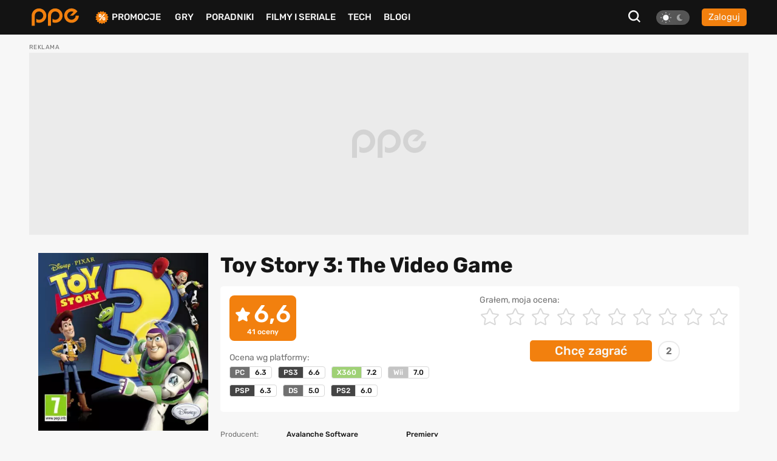

--- FILE ---
content_type: text/html; charset=UTF-8
request_url: https://www.ppe.pl/gry/Toy-Story-3-The-Video-Game/3076
body_size: 14923
content:
<!DOCTYPE html>
<html>
<head>
    <meta charset="UTF-8" />
    <title>
                        Toy Story 3: The Video Game - ocena graczy i opis gry (PC, PS3, X360, Wii, PSP, DS, PS2)
            </title>
            <link rel="apple-touch-icon" sizes="180x180"
              href="/build/client/images/icons/apple-touch-icon.f8efafc1.png">
        <link rel="icon" type="image/png" sizes="32x32"
              href="/build/client/images/icons/favicon-32x32.61c4b8b2.png" />
        <link rel="icon" type="image/png" sizes="16x16"
              href="/build/client/images/icons/favicon-16x16.7d425608.png" />
    
    <meta name="robots" content="max-snippet:-1">
    <meta name="robots" content="max-image-preview:large">
    <meta name="viewport" content="width=device-width, initial-scale=1" />
    <meta http-equiv="X-UA-Compatible" content="ie=edge" />
    
                
        <meta name="description"
          content="Toy Story 3: The Video Game - sprawdź aktualne miejsce w rankingu, opis gry oraz newsy, poradniki i recenzje.">
    <meta property="og:type" content="article">
    <meta property="og:title" content="Toy Story 3: The Video Game">
    <meta property="og:url" content="https://www.ppe.pl/gry/Toy-Story-3-The-Video-Game/3076">
    <meta property="og:image" content="https://pliki.ppe.pl/storage/2cd24cd49a160e86d0f1/2cd24cd49a160e86d0f1.jpg">
    <meta property="og:description"
          content="Toy Story 3: The Video Game - sprawdź aktualne miejsce w rankingu, opis gry oraz newsy, poradniki i recenzje.">
    <meta property="article:published_time" content="2010-04-24CEST20:28:33">
    <meta property="article:modified_time" content="2025-12-05CET21:36:36">
    <meta name="twitter:card" content="summary_large_image">
    <meta name="twitter:site" content="@PPE_pl">
    <meta name="twitter:creator" content="@PPE_pl">
    <meta name="twitter:title" content="Toy Story 3: The Video Game">
    <meta name="twitter:text:title" content="Toy Story 3: The Video Game">
    <meta name="twitter:description"
          content="Toy Story 3: The Video Game - sprawdź aktualne miejsce w rankingu, opis gry oraz newsy, poradniki i recenzje.">

        <script type="application/ld+json">
        {
            "@context" : "http://schema.org",
            "@type" : "SoftwareApplication",
            "name" : "Toy Story 3: The Video Game",
            "url" : "https://www.ppe.pl/gry/Toy-Story-3-The-Video-Game/3076",
            "publisher" : {
                "@type" : "Organization",
                "name" : "ppe.pl"
            },
            "applicationCategory": "Przygodowa, Akcja",
            "aggregateRating" : {
                "@type" : "AggregateRating",
                "ratingValue" : "6.6",
                "ratingCount" : "41",
                "bestRating" : "10",
                "worstRating" : "1"
            },
            "image": [
                {
                  "@type": "ImageObject",
                  "url": "https://pliki.ppe.pl/storage/2cd24cd49a160e86d0f1/2cd24cd49a160e86d0f1.jpg",
                  "width": "600",
                  "height": "629"
                }
              ]
        }



    </script>

            <link rel="canonical"
              href="https://www.ppe.pl/gry/Toy-Story-3-The-Video-Game/3076" />
    
                <link rel="stylesheet" href="/build/client/381.406090c4.css"><link rel="stylesheet" href="/build/client/app.155f5d38.css">
    
    <link rel="stylesheet" href="/build/client/game_view.e4bb7180.css">

            <script async src="/build/client/scripts_delay.dbb4bde6.js"></script>
    
        
    <script async src="https://www.googletagmanager.com/gtag/js?id=UA-22961799-3"></script>
<script>
window.dataLayer = window.dataLayer || [];
function gtag(){dataLayer.push(arguments);}
gtag('js', new Date());

gtag('config', 'UA-22961799-3');
</script>
    <script type="text/javascript">
    !function () { var e = function () { var e, t = "__tcfapiLocator", a = [], n = window; for (; n;) { try { if (n.frames[t]) { e = n; break } } catch (e) { } if (n === window.top) break; n = n.parent } e || (!function e() { var a = n.document, r = !!n.frames[t]; if (!r) if (a.body) { var i = a.createElement("iframe"); i.style.cssText = "display:none", i.name = t, a.body.appendChild(i) } else setTimeout(e, 5); return !r }(), n.__tcfapi = function () { for (var e, t = arguments.length, n = new Array(t), r = 0; r < t; r++)n[r] = arguments[r]; if (!n.length) return a; if ("setGdprApplies" === n[0]) n.length > 3 && 2 === parseInt(n[1], 10) && "boolean" == typeof n[3] && (e = n[3], "function" == typeof n[2] && n[2]("set", !0)); else if ("ping" === n[0]) { var i = { gdprApplies: e, cmpLoaded: !1, cmpStatus: "stub" }; "function" == typeof n[2] && n[2](i) } else a.push(n) }, n.addEventListener("message", (function (e) { var t = "string" == typeof e.data, a = {}; try { a = t ? JSON.parse(e.data) : e.data } catch (e) { } var n = a.__tcfapiCall; n && window.__tcfapi(n.command, n.version, (function (a, r) { var i = { __tcfapiReturn: { returnValue: a, success: r, callId: n.callId } }; t && (i = JSON.stringify(i)), e.source.postMessage(i, "*") }), n.parameter) }), !1)) }; "undefined" != typeof module ? module.exports = e : e() }();
</script> 
 
<script>
window._sp_ = {
    config: {
        accountId: 1542,
        baseEndpoint: 'https://cdn.privacy-mgmt.com',
        propertyId: 13554,
    }
}

</script>
<script src="https://cdn.privacy-mgmt.com/wrapperMessagingWithoutDetection.js"></script>

<script async src="https://securepubads.g.doubleclick.net/tag/js/gpt.js"></script>
<script type='text/javascript' async='async' src='https://cdn-a.yieldlove.com/v2/yieldlove.js?ppe.pl'></script>
<script>
window.googletag = window.googletag || {cmd: []};
googletag.cmd.push(function() {
googletag.defineSlot('/53015287,14942375/ppe.pl_d_970x300_1', [[970, 300], [970, 200], [970, 250], [750, 300], [750, 200]], 'div-gpt-ad-1407836188970-0').addService(googletag.pubads());
googletag.defineSlot('/53015287,14942375/ppe.pl_d_300x600_1', [[300, 600], [200, 600], [160, 600], [120, 600], [300, 900], [300, 1050]], 'div-gpt-ad-1407836000715-0').addService(googletag.pubads());
googletag.defineSlot('/53015287,14942375/ppe.pl_d_750x300_1', [[750, 300], [750, 200], [750, 250], [750, 600]], 'div-gpt-ad-1407836243901-0').addService(googletag.pubads());
googletag.defineOutOfPageSlot('/53015287,14942375/ppe.pl_oop_desktop', 'div-gpt-ad-1588076575330-0').addService(googletag.pubads());
googletag.pubads().enableSingleRequest();
googletag.enableServices();
googletag.pubads().disableInitialLoad();
});
</script>
<script async src="//get.optad360.io/sf/20581804-c69b-4d90-8ec7-d3d896a3557b/plugin.min.js"></script>
</head>

<body class="theme--light"
      data-controller="search"
      data-search-target="body"
      data-search-url-value="/api/search"
      data-search-type-value="game">

<div id="fb-root"></div>




<nav class="navbar-wrapper" id="menu" data-controller="navbar" data-mobile="">
    <div class="navbar container">
        <div class="navbar__logo-wrapper">
            <a class="navbar__logo" href="/">
                <img src="/build/client/images/ppe-logo.92321605.svg" class=""
                     alt="PPE.pl - portal graczy. Serwis o grach na PS4, Xbox, Switch, PC - PPE.pl" />
            </a>
        </div>

        <div class="navbar__tool" data-controller="navbarMenu">
    <button class="search-btn search-btn-open" data-action="click->search#open">
        <svg xmlns="http://www.w3.org/2000/svg" width="20" height="20" viewBox="0 0 20 20"><defs><style>.a{fill:#f7f7f7;}</style></defs><path class="a" d="M22.125,20.113,17.7,15.689a8.675,8.675,0,1,0-1.739,1.737l4.428,4.424ZM6.408,14.878a6.177,6.177,0,1,1,8.739,0A6.175,6.175,0,0,1,6.408,14.878Z" transform="translate(-2.125 -1.85)"/></svg>
    </button>

    
<div class="theme-switch">
    <div
            class="theme-switch__switch"
            data-action="click->theme#change"
            data-controller="theme"
            data-userExists="0"
    >
        <div id="light" class="theme-switch__sun active"></div>
        <div id="dark" class="theme-switch__moon "></div>
    </div>
</div>
            <a class="btn btn--small btn--normalize-height"
           href="/logowanie">
            Zaloguj
        </a>
    </div>


        <div class="navbar__list">
            <ul class="nav-list mt-10 mt-lg-0">
                <li class="nav-list__item nav-list__promo" data-navbar-target="sales">
                    <img src="/build/client/images/icons/promocje-ikonka.4f70c764.svg" class=""
                         alt="PPE.pl - Promocje na gry, sprzęt, telefony" />
                    <a href="/promocje">Promocje</a>
                    
    <div class="sub-menu-wrapper" data-navbar-target="submenuSales">
        <ul class="sub-menu">
                            <li>
                    <a href="https://www.ppe.pl/promocje/gry/ps4" title="Promocje na gry PS4">Promocje na gry PS4</a>
                </li>
                            <li>
                    <a href="https://www.ppe.pl/promocje/gry/ps5" title="Promocje na gry PS5">Promocje na gry PS5</a>
                </li>
                            <li>
                    <a href="https://www.ppe.pl/promocje/gry/xbox_series_x" title="Promocje na gry Xbox">Promocje na gry Xbox</a>
                </li>
                            <li>
                    <a href="https://www.ppe.pl/promocje/gry/PC" title="Promocje na gry PC">Promocje na gry PC</a>
                </li>
                            <li>
                    <a href="https://www.ppe.pl/promocje/tech/ps4" title="Promocje na konsole PS4">Promocje na konsole PS4</a>
                </li>
                            <li>
                    <a href="https://www.ppe.pl/promocje/tech/ps5" title="Promocje na konsole PS5">Promocje na konsole PS5</a>
                </li>
                            <li>
                    <a href="https://www.ppe.pl/promocje/tech/xbox_series_x" title="https://www.ppe.pl/promocje/tech/xbox_series_x">Promocje na konsole Xbox</a>
                </li>
                    </ul>
    </div>
                </li>
                <li class="nav-list__item">
                    <a href="/gry">Gry</a>
                </li>
                <li class="nav-list__item" data-navbar-target="guides">
                    <a href="/poradniki-do-gier">Poradniki</a>
                    
    <div class="sub-menu-wrapper" data-navbar-target="submenuGuides">
        <ul class="sub-menu">
                            <li>
                    <a href="https://www.ppe.pl/poradniki/363765/assassins-creed-shadows-poradnik-fabula-misje-zadania-poboczne-regiony-templariusze-porady-trofea.html" title="AC Shadows poradnik do gry">AC Shadows poradnik</a>
                </li>
                            <li>
                    <a href="https://www.ppe.pl/poradniki/381263/ghost-of-yotei-poradnik-misje-zadania-regiony-eksploracja-aktywnosci-walka-porady-podstawy-trofea.html" title="Ghost of Yotei poradnik do gry">Ghost of Yotei poradnik</a>
                </li>
                            <li>
                    <a href="https://www.ppe.pl/poradniki/367326/clair-obscur-expedition-33-poradnik-misje-zadania-umiejetnosci-buildy-walka-swiat-porady-trofea.html" title="Clair Obscur Expedition 33 poradnik do gry">Clair Obscur Expedition 33 poradnik</a>
                </li>
                            <li>
                    <a href="https://www.ppe.pl/poradniki/360740/kingdom-come-deliverance-2-poradnik-misje-zadania-questy-opis-przejscia-wybory-walka-porady-trofea.html" title="Kingdom Come Delivearnce 2 poradnik do gry">Kingdom Come Deliverance 2 poradnik</a>
                </li>
                            <li>
                    <a href="https://www.ppe.pl/poradniki/312379/hogwarts-legacy-poradnik-podstawy-cena-ps-plus-xbox-game-pass-ps4-xbox-one-i-darmowa-aktualizacja.html" title="Hogwarts Legacy poradnik do gry">Hogwarts Legacy poradnik</a>
                </li>
                            <li>
                    <a href="https://www.ppe.pl/poradniki/323284/baldurs-gate-3-poradnik-misje-glowne-questy-poboczne-wybory-decyzje-konsekwencje-towarzysze-romanse.html" title="Baldurs Gate 3 poradnik do gry">Baldurs Gate 3 poradnik</a>
                </li>
                            <li>
                    <a href="https://www.ppe.pl/poradniki/352498/silent-hill-2-remake-poradnik-solucja-zagadki-wskazowki-zakonczenia-fotografie-sejfy-kody-trofea.html" title="Silent Hill 2 Remake poradnik do gry">Silent Hill 2 Remake poradnik</a>
                </li>
                            <li>
                    <a href="https://www.ppe.pl/poradniki/356588/farming-simulator-25-poradnik-pola-hodowle-maszyny-uprawy-nowosci-ciagniki-plony-handel.html" title="Farming Simulator 25 poradnik do gry">Farming Simulator 25 poradnik</a>
                </li>
                            <li>
                    <a href="https://www.ppe.pl/poradniki/357201/stalker-2-poradnik-solucja-misje-glowne-questy-poboczne-zagadki-mechaniki-walka-mapa-trofea.html" title="STALKER 2 poradnik do gry">STALKER 2 poradnik</a>
                </li>
                            <li>
                    <a href="https://www.ppe.pl/poradniki/298495/wiedzmin-3-poradnik-solucja-wybory-decyzje-konsekwencje-w-fabule-zakonczenia-romanse-karty-do-gwinta.html" title="Wiedźmin 3 poradnik do gry">Wiedźmin 3 poradnik</a>
                </li>
                    </ul>
    </div>
                </li>
                <li class="nav-list__item">
                    <a href="/filmy-seriale">Filmy i seriale</a>
                </li>
                <li class="nav-list__item">
                    <a href="/technologie">Tech</a>
                </li>
                <li class="nav-list__item">
                    <a href="/blog-gry.html">BLOGI</a>
                </li>
            </ul>
        </div>

            </div>
</nav>


<div id="db-notifications-wrapper" data-controller="notification"></div>
<div id="notifications-wrapper"></div>

<main class="site-wrapper">
            
				
				
	<div class="banner-parent-screening">
		<div class="banner-placeholder-screening banner-max-width" style="width: 1200px;height: 300px;">
			<!-- /53015287,14942375/ppe.pl_d_970x300_1 -->
<div id='div-gpt-ad-1407836188970-0'>
  <script>
    googletag.cmd.push(function() { googletag.display('div-gpt-ad-1407836188970-0'); });
  </script>
</div>

<!-- /53015287,14942375/ppe.pl_oop_desktop -->
<div id='div-gpt-ad-1588076575330-0'>
  <script>
    googletag.cmd.push(function() { googletag.display('div-gpt-ad-1588076575330-0'); });
  </script>
</div>
		</div>
	</div>


    
        <div class="container">
        <div class="p-15 game-main-info">
            

    
        
    <div
            class="picture-wrapper game-cover-picture "
                >
                                            <picture data-controller="picture">
                                    <source
                            type="image/webp"
                            data-placeholder="[data-uri]"
                                                            srcset="https://pliki.ppe.pl/storage/2cd24cd49a160e86d0f1/2cd24cd49a160e86d0f1-webp-250w.webp 250w, https://pliki.ppe.pl/storage/2cd24cd49a160e86d0f1/2cd24cd49a160e86d0f1-webp-400w.webp 400w"
                                sizes="(max-width: 767px) 100vw, 280px"
                                                >
                                    <source
                            type="image/jpeg"
                            data-placeholder="[data-uri]"
                                                            srcset="https://pliki.ppe.pl/storage/2cd24cd49a160e86d0f1/2cd24cd49a160e86d0f1-250w.jpg 250w, https://pliki.ppe.pl/storage/2cd24cd49a160e86d0f1/2cd24cd49a160e86d0f1-400w.jpg 400w"
                                sizes="(max-width: 767px) 100vw, 280px"
                                                >
                                <img
                        width="600"
                        height="629"
                        alt="Toy Story 3: The Video Game"
                        data-placeholder="[data-uri]"
                        class="lazy"
                                                    src="https://pliki.ppe.pl/storage/2cd24cd49a160e86d0f1/2cd24cd49a160e86d0f1.jpg"
                                                                />
                            </picture>
                </div>
            <div class="info-part">
                <h1 class="game-title">
                    Toy Story 3: The Video Game
                </h1>
                                    
<div class="rating-wrapper"
     data-controller="gameRating"
     data-gameRating-gameid-value="3076">
            <div class="rating-header-wrapper">
            <div class="rating-results">
                <div class="rating-with-ranking">
                    <div class="main-rating">
                        <div class="main-rating-with-star">
                            <i class="fas fa-star"></i>
                            <span id="average_rating">
                            6,6
                        </span>
                        </div>
                        <span class="rating-count">
                        <span class="vote-count">41</span> oceny
                    </span>
                    </div>
                    <div class="ranking-position">
                                                                                                                                                                            </div>
                </div>

                <div class="platform-ratings">
                    <p>
                        Ocena wg platformy:
                    </p>
                    <div class="platform-labels-group">
                                                    <div class="platform-label">
                            <span class="first-half"
                                  style="background:#707070; color:#ffffff">
                                PC
                            </span><span id="rating_platform_29">
                               6.3
                            </span>
                            </div>
                                                    <div class="platform-label">
                            <span class="first-half"
                                  style="background:#444444; color:#ffffff">
                                PS3
                            </span><span id="rating_platform_1">
                               6.6
                            </span>
                            </div>
                                                    <div class="platform-label">
                            <span class="first-half"
                                  style="background:#9fd175; color:#ffffff">
                                X360
                            </span><span id="rating_platform_2">
                               7.2
                            </span>
                            </div>
                                                    <div class="platform-label">
                            <span class="first-half"
                                  style="background:#c4c4c4; color:#ffffff">
                                Wii
                            </span><span id="rating_platform_3">
                               7.0
                            </span>
                            </div>
                                                    <div class="platform-label">
                            <span class="first-half"
                                  style="background:#444444; color:#ffffff">
                                PSP
                            </span><span id="rating_platform_9">
                               6.3
                            </span>
                            </div>
                                                    <div class="platform-label">
                            <span class="first-half"
                                  style="background:#707070; color:#ffffff">
                                DS
                            </span><span id="rating_platform_8">
                               5.0
                            </span>
                            </div>
                                                    <div class="platform-label">
                            <span class="first-half"
                                  style="background:#444444; color:#ffffff">
                                PS2
                            </span><span id="rating_platform_7">
                               6.0
                            </span>
                            </div>
                                            </div>
                </div>
            </div>

            <div class="user-star-rating">
                <p>
                    Grałem, moja ocena:
                </p>
                <div class="star-rating" data-gameRating-target="stars">
                                            <input type="radio"
                               required
                               id="10-stars"
                               name="rating"
                               value="10"
                               data-action="click->gameRating#selectRating" />
                        <label for="10-stars" class="star">
                            <i class="fas fa-star hidden"></i>
                            <svg xmlns="http://www.w3.org/2000/svg" width="30" height="28.714" viewBox="0 0 30 28.714">
  <defs>
    <style>
      .cls-1 {
        fill: none;
      }

      .cls-2, .cls-3 {
        stroke: none;
      }

      .cls-3 {
        fill: #d8d8d8;
      }
    </style>
  </defs>
  <g id="star-solid" class="cls-1" transform="translate(-20.5 0.013)">
    <path class="cls-2" d="M33.89.986,30.229,8.41,22.036,9.6a1.8,1.8,0,0,0-.993,3.062l5.927,5.776-1.4,8.159a1.793,1.793,0,0,0,2.6,1.89L35.5,24.638l7.329,3.852a1.8,1.8,0,0,0,2.6-1.89l-1.4-8.159,5.927-5.776A1.8,1.8,0,0,0,48.963,9.6L40.771,8.41,37.109.986a1.8,1.8,0,0,0-3.219,0Z"/>
    <path class="cls-3" d="M 35.49951553344727 2.244619369506836 L 31.55722427368164 10.23787689208984 L 22.73659133911133 11.52383995056152 L 29.11983489990234 17.74403762817383 L 27.61100006103516 26.52544212341309 L 35.49951553344727 22.37898826599121 L 43.38803100585938 26.52544212341309 L 41.87919616699219 17.74402618408203 L 48.26244354248047 11.52384185791016 L 39.44180297851562 10.23787689208984 L 35.49951553344727 2.244619369506836 M 35.49555587768555 -0.0126800537109375 C 36.1374626159668 -0.01260948181152344 36.77981948852539 0.3224582672119141 37.10885620117188 0.9861583709716797 L 40.77053833007812 8.41044807434082 L 48.96303558349609 9.604837417602539 C 50.43219757080078 9.817916870117188 51.02097320556641 11.62912750244141 49.9555549621582 12.66650772094727 L 44.02846527099609 18.44219779968262 L 45.43033599853516 26.6010570526123 C 45.68267822265625 28.07582664489746 44.12940979003906 29.17488861083984 42.82847595214844 28.49077796936035 L 35.49951553344727 24.63844680786133 L 28.17056655883789 28.49077796936035 C 26.86962509155273 29.18049812316895 25.31635284423828 28.07582855224609 25.56869506835938 26.60106658935547 L 26.97056579589844 18.44220733642578 L 21.04347610473633 12.66650772094727 C 19.97805404663086 11.62912750244141 20.56683731079102 9.817916870117188 22.03599548339844 9.604837417602539 L 30.22849655151367 8.41044807434082 L 33.89017486572266 0.9861583709716797 C 34.22000503540039 0.3181133270263672 34.85755920410156 -0.01275062561035156 35.49555587768555 -0.0126800537109375 Z"/>
  </g>
</svg>

                        </label>
                                            <input type="radio"
                               required
                               id="9-stars"
                               name="rating"
                               value="9"
                               data-action="click->gameRating#selectRating" />
                        <label for="9-stars" class="star">
                            <i class="fas fa-star hidden"></i>
                            <svg xmlns="http://www.w3.org/2000/svg" width="30" height="28.714" viewBox="0 0 30 28.714">
  <defs>
    <style>
      .cls-1 {
        fill: none;
      }

      .cls-2, .cls-3 {
        stroke: none;
      }

      .cls-3 {
        fill: #d8d8d8;
      }
    </style>
  </defs>
  <g id="star-solid" class="cls-1" transform="translate(-20.5 0.013)">
    <path class="cls-2" d="M33.89.986,30.229,8.41,22.036,9.6a1.8,1.8,0,0,0-.993,3.062l5.927,5.776-1.4,8.159a1.793,1.793,0,0,0,2.6,1.89L35.5,24.638l7.329,3.852a1.8,1.8,0,0,0,2.6-1.89l-1.4-8.159,5.927-5.776A1.8,1.8,0,0,0,48.963,9.6L40.771,8.41,37.109.986a1.8,1.8,0,0,0-3.219,0Z"/>
    <path class="cls-3" d="M 35.49951553344727 2.244619369506836 L 31.55722427368164 10.23787689208984 L 22.73659133911133 11.52383995056152 L 29.11983489990234 17.74403762817383 L 27.61100006103516 26.52544212341309 L 35.49951553344727 22.37898826599121 L 43.38803100585938 26.52544212341309 L 41.87919616699219 17.74402618408203 L 48.26244354248047 11.52384185791016 L 39.44180297851562 10.23787689208984 L 35.49951553344727 2.244619369506836 M 35.49555587768555 -0.0126800537109375 C 36.1374626159668 -0.01260948181152344 36.77981948852539 0.3224582672119141 37.10885620117188 0.9861583709716797 L 40.77053833007812 8.41044807434082 L 48.96303558349609 9.604837417602539 C 50.43219757080078 9.817916870117188 51.02097320556641 11.62912750244141 49.9555549621582 12.66650772094727 L 44.02846527099609 18.44219779968262 L 45.43033599853516 26.6010570526123 C 45.68267822265625 28.07582664489746 44.12940979003906 29.17488861083984 42.82847595214844 28.49077796936035 L 35.49951553344727 24.63844680786133 L 28.17056655883789 28.49077796936035 C 26.86962509155273 29.18049812316895 25.31635284423828 28.07582855224609 25.56869506835938 26.60106658935547 L 26.97056579589844 18.44220733642578 L 21.04347610473633 12.66650772094727 C 19.97805404663086 11.62912750244141 20.56683731079102 9.817916870117188 22.03599548339844 9.604837417602539 L 30.22849655151367 8.41044807434082 L 33.89017486572266 0.9861583709716797 C 34.22000503540039 0.3181133270263672 34.85755920410156 -0.01275062561035156 35.49555587768555 -0.0126800537109375 Z"/>
  </g>
</svg>

                        </label>
                                            <input type="radio"
                               required
                               id="8-stars"
                               name="rating"
                               value="8"
                               data-action="click->gameRating#selectRating" />
                        <label for="8-stars" class="star">
                            <i class="fas fa-star hidden"></i>
                            <svg xmlns="http://www.w3.org/2000/svg" width="30" height="28.714" viewBox="0 0 30 28.714">
  <defs>
    <style>
      .cls-1 {
        fill: none;
      }

      .cls-2, .cls-3 {
        stroke: none;
      }

      .cls-3 {
        fill: #d8d8d8;
      }
    </style>
  </defs>
  <g id="star-solid" class="cls-1" transform="translate(-20.5 0.013)">
    <path class="cls-2" d="M33.89.986,30.229,8.41,22.036,9.6a1.8,1.8,0,0,0-.993,3.062l5.927,5.776-1.4,8.159a1.793,1.793,0,0,0,2.6,1.89L35.5,24.638l7.329,3.852a1.8,1.8,0,0,0,2.6-1.89l-1.4-8.159,5.927-5.776A1.8,1.8,0,0,0,48.963,9.6L40.771,8.41,37.109.986a1.8,1.8,0,0,0-3.219,0Z"/>
    <path class="cls-3" d="M 35.49951553344727 2.244619369506836 L 31.55722427368164 10.23787689208984 L 22.73659133911133 11.52383995056152 L 29.11983489990234 17.74403762817383 L 27.61100006103516 26.52544212341309 L 35.49951553344727 22.37898826599121 L 43.38803100585938 26.52544212341309 L 41.87919616699219 17.74402618408203 L 48.26244354248047 11.52384185791016 L 39.44180297851562 10.23787689208984 L 35.49951553344727 2.244619369506836 M 35.49555587768555 -0.0126800537109375 C 36.1374626159668 -0.01260948181152344 36.77981948852539 0.3224582672119141 37.10885620117188 0.9861583709716797 L 40.77053833007812 8.41044807434082 L 48.96303558349609 9.604837417602539 C 50.43219757080078 9.817916870117188 51.02097320556641 11.62912750244141 49.9555549621582 12.66650772094727 L 44.02846527099609 18.44219779968262 L 45.43033599853516 26.6010570526123 C 45.68267822265625 28.07582664489746 44.12940979003906 29.17488861083984 42.82847595214844 28.49077796936035 L 35.49951553344727 24.63844680786133 L 28.17056655883789 28.49077796936035 C 26.86962509155273 29.18049812316895 25.31635284423828 28.07582855224609 25.56869506835938 26.60106658935547 L 26.97056579589844 18.44220733642578 L 21.04347610473633 12.66650772094727 C 19.97805404663086 11.62912750244141 20.56683731079102 9.817916870117188 22.03599548339844 9.604837417602539 L 30.22849655151367 8.41044807434082 L 33.89017486572266 0.9861583709716797 C 34.22000503540039 0.3181133270263672 34.85755920410156 -0.01275062561035156 35.49555587768555 -0.0126800537109375 Z"/>
  </g>
</svg>

                        </label>
                                            <input type="radio"
                               required
                               id="7-stars"
                               name="rating"
                               value="7"
                               data-action="click->gameRating#selectRating" />
                        <label for="7-stars" class="star">
                            <i class="fas fa-star hidden"></i>
                            <svg xmlns="http://www.w3.org/2000/svg" width="30" height="28.714" viewBox="0 0 30 28.714">
  <defs>
    <style>
      .cls-1 {
        fill: none;
      }

      .cls-2, .cls-3 {
        stroke: none;
      }

      .cls-3 {
        fill: #d8d8d8;
      }
    </style>
  </defs>
  <g id="star-solid" class="cls-1" transform="translate(-20.5 0.013)">
    <path class="cls-2" d="M33.89.986,30.229,8.41,22.036,9.6a1.8,1.8,0,0,0-.993,3.062l5.927,5.776-1.4,8.159a1.793,1.793,0,0,0,2.6,1.89L35.5,24.638l7.329,3.852a1.8,1.8,0,0,0,2.6-1.89l-1.4-8.159,5.927-5.776A1.8,1.8,0,0,0,48.963,9.6L40.771,8.41,37.109.986a1.8,1.8,0,0,0-3.219,0Z"/>
    <path class="cls-3" d="M 35.49951553344727 2.244619369506836 L 31.55722427368164 10.23787689208984 L 22.73659133911133 11.52383995056152 L 29.11983489990234 17.74403762817383 L 27.61100006103516 26.52544212341309 L 35.49951553344727 22.37898826599121 L 43.38803100585938 26.52544212341309 L 41.87919616699219 17.74402618408203 L 48.26244354248047 11.52384185791016 L 39.44180297851562 10.23787689208984 L 35.49951553344727 2.244619369506836 M 35.49555587768555 -0.0126800537109375 C 36.1374626159668 -0.01260948181152344 36.77981948852539 0.3224582672119141 37.10885620117188 0.9861583709716797 L 40.77053833007812 8.41044807434082 L 48.96303558349609 9.604837417602539 C 50.43219757080078 9.817916870117188 51.02097320556641 11.62912750244141 49.9555549621582 12.66650772094727 L 44.02846527099609 18.44219779968262 L 45.43033599853516 26.6010570526123 C 45.68267822265625 28.07582664489746 44.12940979003906 29.17488861083984 42.82847595214844 28.49077796936035 L 35.49951553344727 24.63844680786133 L 28.17056655883789 28.49077796936035 C 26.86962509155273 29.18049812316895 25.31635284423828 28.07582855224609 25.56869506835938 26.60106658935547 L 26.97056579589844 18.44220733642578 L 21.04347610473633 12.66650772094727 C 19.97805404663086 11.62912750244141 20.56683731079102 9.817916870117188 22.03599548339844 9.604837417602539 L 30.22849655151367 8.41044807434082 L 33.89017486572266 0.9861583709716797 C 34.22000503540039 0.3181133270263672 34.85755920410156 -0.01275062561035156 35.49555587768555 -0.0126800537109375 Z"/>
  </g>
</svg>

                        </label>
                                            <input type="radio"
                               required
                               id="6-stars"
                               name="rating"
                               value="6"
                               data-action="click->gameRating#selectRating" />
                        <label for="6-stars" class="star">
                            <i class="fas fa-star hidden"></i>
                            <svg xmlns="http://www.w3.org/2000/svg" width="30" height="28.714" viewBox="0 0 30 28.714">
  <defs>
    <style>
      .cls-1 {
        fill: none;
      }

      .cls-2, .cls-3 {
        stroke: none;
      }

      .cls-3 {
        fill: #d8d8d8;
      }
    </style>
  </defs>
  <g id="star-solid" class="cls-1" transform="translate(-20.5 0.013)">
    <path class="cls-2" d="M33.89.986,30.229,8.41,22.036,9.6a1.8,1.8,0,0,0-.993,3.062l5.927,5.776-1.4,8.159a1.793,1.793,0,0,0,2.6,1.89L35.5,24.638l7.329,3.852a1.8,1.8,0,0,0,2.6-1.89l-1.4-8.159,5.927-5.776A1.8,1.8,0,0,0,48.963,9.6L40.771,8.41,37.109.986a1.8,1.8,0,0,0-3.219,0Z"/>
    <path class="cls-3" d="M 35.49951553344727 2.244619369506836 L 31.55722427368164 10.23787689208984 L 22.73659133911133 11.52383995056152 L 29.11983489990234 17.74403762817383 L 27.61100006103516 26.52544212341309 L 35.49951553344727 22.37898826599121 L 43.38803100585938 26.52544212341309 L 41.87919616699219 17.74402618408203 L 48.26244354248047 11.52384185791016 L 39.44180297851562 10.23787689208984 L 35.49951553344727 2.244619369506836 M 35.49555587768555 -0.0126800537109375 C 36.1374626159668 -0.01260948181152344 36.77981948852539 0.3224582672119141 37.10885620117188 0.9861583709716797 L 40.77053833007812 8.41044807434082 L 48.96303558349609 9.604837417602539 C 50.43219757080078 9.817916870117188 51.02097320556641 11.62912750244141 49.9555549621582 12.66650772094727 L 44.02846527099609 18.44219779968262 L 45.43033599853516 26.6010570526123 C 45.68267822265625 28.07582664489746 44.12940979003906 29.17488861083984 42.82847595214844 28.49077796936035 L 35.49951553344727 24.63844680786133 L 28.17056655883789 28.49077796936035 C 26.86962509155273 29.18049812316895 25.31635284423828 28.07582855224609 25.56869506835938 26.60106658935547 L 26.97056579589844 18.44220733642578 L 21.04347610473633 12.66650772094727 C 19.97805404663086 11.62912750244141 20.56683731079102 9.817916870117188 22.03599548339844 9.604837417602539 L 30.22849655151367 8.41044807434082 L 33.89017486572266 0.9861583709716797 C 34.22000503540039 0.3181133270263672 34.85755920410156 -0.01275062561035156 35.49555587768555 -0.0126800537109375 Z"/>
  </g>
</svg>

                        </label>
                                            <input type="radio"
                               required
                               id="5-stars"
                               name="rating"
                               value="5"
                               data-action="click->gameRating#selectRating" />
                        <label for="5-stars" class="star">
                            <i class="fas fa-star hidden"></i>
                            <svg xmlns="http://www.w3.org/2000/svg" width="30" height="28.714" viewBox="0 0 30 28.714">
  <defs>
    <style>
      .cls-1 {
        fill: none;
      }

      .cls-2, .cls-3 {
        stroke: none;
      }

      .cls-3 {
        fill: #d8d8d8;
      }
    </style>
  </defs>
  <g id="star-solid" class="cls-1" transform="translate(-20.5 0.013)">
    <path class="cls-2" d="M33.89.986,30.229,8.41,22.036,9.6a1.8,1.8,0,0,0-.993,3.062l5.927,5.776-1.4,8.159a1.793,1.793,0,0,0,2.6,1.89L35.5,24.638l7.329,3.852a1.8,1.8,0,0,0,2.6-1.89l-1.4-8.159,5.927-5.776A1.8,1.8,0,0,0,48.963,9.6L40.771,8.41,37.109.986a1.8,1.8,0,0,0-3.219,0Z"/>
    <path class="cls-3" d="M 35.49951553344727 2.244619369506836 L 31.55722427368164 10.23787689208984 L 22.73659133911133 11.52383995056152 L 29.11983489990234 17.74403762817383 L 27.61100006103516 26.52544212341309 L 35.49951553344727 22.37898826599121 L 43.38803100585938 26.52544212341309 L 41.87919616699219 17.74402618408203 L 48.26244354248047 11.52384185791016 L 39.44180297851562 10.23787689208984 L 35.49951553344727 2.244619369506836 M 35.49555587768555 -0.0126800537109375 C 36.1374626159668 -0.01260948181152344 36.77981948852539 0.3224582672119141 37.10885620117188 0.9861583709716797 L 40.77053833007812 8.41044807434082 L 48.96303558349609 9.604837417602539 C 50.43219757080078 9.817916870117188 51.02097320556641 11.62912750244141 49.9555549621582 12.66650772094727 L 44.02846527099609 18.44219779968262 L 45.43033599853516 26.6010570526123 C 45.68267822265625 28.07582664489746 44.12940979003906 29.17488861083984 42.82847595214844 28.49077796936035 L 35.49951553344727 24.63844680786133 L 28.17056655883789 28.49077796936035 C 26.86962509155273 29.18049812316895 25.31635284423828 28.07582855224609 25.56869506835938 26.60106658935547 L 26.97056579589844 18.44220733642578 L 21.04347610473633 12.66650772094727 C 19.97805404663086 11.62912750244141 20.56683731079102 9.817916870117188 22.03599548339844 9.604837417602539 L 30.22849655151367 8.41044807434082 L 33.89017486572266 0.9861583709716797 C 34.22000503540039 0.3181133270263672 34.85755920410156 -0.01275062561035156 35.49555587768555 -0.0126800537109375 Z"/>
  </g>
</svg>

                        </label>
                                            <input type="radio"
                               required
                               id="4-stars"
                               name="rating"
                               value="4"
                               data-action="click->gameRating#selectRating" />
                        <label for="4-stars" class="star">
                            <i class="fas fa-star hidden"></i>
                            <svg xmlns="http://www.w3.org/2000/svg" width="30" height="28.714" viewBox="0 0 30 28.714">
  <defs>
    <style>
      .cls-1 {
        fill: none;
      }

      .cls-2, .cls-3 {
        stroke: none;
      }

      .cls-3 {
        fill: #d8d8d8;
      }
    </style>
  </defs>
  <g id="star-solid" class="cls-1" transform="translate(-20.5 0.013)">
    <path class="cls-2" d="M33.89.986,30.229,8.41,22.036,9.6a1.8,1.8,0,0,0-.993,3.062l5.927,5.776-1.4,8.159a1.793,1.793,0,0,0,2.6,1.89L35.5,24.638l7.329,3.852a1.8,1.8,0,0,0,2.6-1.89l-1.4-8.159,5.927-5.776A1.8,1.8,0,0,0,48.963,9.6L40.771,8.41,37.109.986a1.8,1.8,0,0,0-3.219,0Z"/>
    <path class="cls-3" d="M 35.49951553344727 2.244619369506836 L 31.55722427368164 10.23787689208984 L 22.73659133911133 11.52383995056152 L 29.11983489990234 17.74403762817383 L 27.61100006103516 26.52544212341309 L 35.49951553344727 22.37898826599121 L 43.38803100585938 26.52544212341309 L 41.87919616699219 17.74402618408203 L 48.26244354248047 11.52384185791016 L 39.44180297851562 10.23787689208984 L 35.49951553344727 2.244619369506836 M 35.49555587768555 -0.0126800537109375 C 36.1374626159668 -0.01260948181152344 36.77981948852539 0.3224582672119141 37.10885620117188 0.9861583709716797 L 40.77053833007812 8.41044807434082 L 48.96303558349609 9.604837417602539 C 50.43219757080078 9.817916870117188 51.02097320556641 11.62912750244141 49.9555549621582 12.66650772094727 L 44.02846527099609 18.44219779968262 L 45.43033599853516 26.6010570526123 C 45.68267822265625 28.07582664489746 44.12940979003906 29.17488861083984 42.82847595214844 28.49077796936035 L 35.49951553344727 24.63844680786133 L 28.17056655883789 28.49077796936035 C 26.86962509155273 29.18049812316895 25.31635284423828 28.07582855224609 25.56869506835938 26.60106658935547 L 26.97056579589844 18.44220733642578 L 21.04347610473633 12.66650772094727 C 19.97805404663086 11.62912750244141 20.56683731079102 9.817916870117188 22.03599548339844 9.604837417602539 L 30.22849655151367 8.41044807434082 L 33.89017486572266 0.9861583709716797 C 34.22000503540039 0.3181133270263672 34.85755920410156 -0.01275062561035156 35.49555587768555 -0.0126800537109375 Z"/>
  </g>
</svg>

                        </label>
                                            <input type="radio"
                               required
                               id="3-stars"
                               name="rating"
                               value="3"
                               data-action="click->gameRating#selectRating" />
                        <label for="3-stars" class="star">
                            <i class="fas fa-star hidden"></i>
                            <svg xmlns="http://www.w3.org/2000/svg" width="30" height="28.714" viewBox="0 0 30 28.714">
  <defs>
    <style>
      .cls-1 {
        fill: none;
      }

      .cls-2, .cls-3 {
        stroke: none;
      }

      .cls-3 {
        fill: #d8d8d8;
      }
    </style>
  </defs>
  <g id="star-solid" class="cls-1" transform="translate(-20.5 0.013)">
    <path class="cls-2" d="M33.89.986,30.229,8.41,22.036,9.6a1.8,1.8,0,0,0-.993,3.062l5.927,5.776-1.4,8.159a1.793,1.793,0,0,0,2.6,1.89L35.5,24.638l7.329,3.852a1.8,1.8,0,0,0,2.6-1.89l-1.4-8.159,5.927-5.776A1.8,1.8,0,0,0,48.963,9.6L40.771,8.41,37.109.986a1.8,1.8,0,0,0-3.219,0Z"/>
    <path class="cls-3" d="M 35.49951553344727 2.244619369506836 L 31.55722427368164 10.23787689208984 L 22.73659133911133 11.52383995056152 L 29.11983489990234 17.74403762817383 L 27.61100006103516 26.52544212341309 L 35.49951553344727 22.37898826599121 L 43.38803100585938 26.52544212341309 L 41.87919616699219 17.74402618408203 L 48.26244354248047 11.52384185791016 L 39.44180297851562 10.23787689208984 L 35.49951553344727 2.244619369506836 M 35.49555587768555 -0.0126800537109375 C 36.1374626159668 -0.01260948181152344 36.77981948852539 0.3224582672119141 37.10885620117188 0.9861583709716797 L 40.77053833007812 8.41044807434082 L 48.96303558349609 9.604837417602539 C 50.43219757080078 9.817916870117188 51.02097320556641 11.62912750244141 49.9555549621582 12.66650772094727 L 44.02846527099609 18.44219779968262 L 45.43033599853516 26.6010570526123 C 45.68267822265625 28.07582664489746 44.12940979003906 29.17488861083984 42.82847595214844 28.49077796936035 L 35.49951553344727 24.63844680786133 L 28.17056655883789 28.49077796936035 C 26.86962509155273 29.18049812316895 25.31635284423828 28.07582855224609 25.56869506835938 26.60106658935547 L 26.97056579589844 18.44220733642578 L 21.04347610473633 12.66650772094727 C 19.97805404663086 11.62912750244141 20.56683731079102 9.817916870117188 22.03599548339844 9.604837417602539 L 30.22849655151367 8.41044807434082 L 33.89017486572266 0.9861583709716797 C 34.22000503540039 0.3181133270263672 34.85755920410156 -0.01275062561035156 35.49555587768555 -0.0126800537109375 Z"/>
  </g>
</svg>

                        </label>
                                            <input type="radio"
                               required
                               id="2-stars"
                               name="rating"
                               value="2"
                               data-action="click->gameRating#selectRating" />
                        <label for="2-stars" class="star">
                            <i class="fas fa-star hidden"></i>
                            <svg xmlns="http://www.w3.org/2000/svg" width="30" height="28.714" viewBox="0 0 30 28.714">
  <defs>
    <style>
      .cls-1 {
        fill: none;
      }

      .cls-2, .cls-3 {
        stroke: none;
      }

      .cls-3 {
        fill: #d8d8d8;
      }
    </style>
  </defs>
  <g id="star-solid" class="cls-1" transform="translate(-20.5 0.013)">
    <path class="cls-2" d="M33.89.986,30.229,8.41,22.036,9.6a1.8,1.8,0,0,0-.993,3.062l5.927,5.776-1.4,8.159a1.793,1.793,0,0,0,2.6,1.89L35.5,24.638l7.329,3.852a1.8,1.8,0,0,0,2.6-1.89l-1.4-8.159,5.927-5.776A1.8,1.8,0,0,0,48.963,9.6L40.771,8.41,37.109.986a1.8,1.8,0,0,0-3.219,0Z"/>
    <path class="cls-3" d="M 35.49951553344727 2.244619369506836 L 31.55722427368164 10.23787689208984 L 22.73659133911133 11.52383995056152 L 29.11983489990234 17.74403762817383 L 27.61100006103516 26.52544212341309 L 35.49951553344727 22.37898826599121 L 43.38803100585938 26.52544212341309 L 41.87919616699219 17.74402618408203 L 48.26244354248047 11.52384185791016 L 39.44180297851562 10.23787689208984 L 35.49951553344727 2.244619369506836 M 35.49555587768555 -0.0126800537109375 C 36.1374626159668 -0.01260948181152344 36.77981948852539 0.3224582672119141 37.10885620117188 0.9861583709716797 L 40.77053833007812 8.41044807434082 L 48.96303558349609 9.604837417602539 C 50.43219757080078 9.817916870117188 51.02097320556641 11.62912750244141 49.9555549621582 12.66650772094727 L 44.02846527099609 18.44219779968262 L 45.43033599853516 26.6010570526123 C 45.68267822265625 28.07582664489746 44.12940979003906 29.17488861083984 42.82847595214844 28.49077796936035 L 35.49951553344727 24.63844680786133 L 28.17056655883789 28.49077796936035 C 26.86962509155273 29.18049812316895 25.31635284423828 28.07582855224609 25.56869506835938 26.60106658935547 L 26.97056579589844 18.44220733642578 L 21.04347610473633 12.66650772094727 C 19.97805404663086 11.62912750244141 20.56683731079102 9.817916870117188 22.03599548339844 9.604837417602539 L 30.22849655151367 8.41044807434082 L 33.89017486572266 0.9861583709716797 C 34.22000503540039 0.3181133270263672 34.85755920410156 -0.01275062561035156 35.49555587768555 -0.0126800537109375 Z"/>
  </g>
</svg>

                        </label>
                                            <input type="radio"
                               required
                               id="1-stars"
                               name="rating"
                               value="1"
                               data-action="click->gameRating#selectRating" />
                        <label for="1-stars" class="star">
                            <i class="fas fa-star hidden"></i>
                            <svg xmlns="http://www.w3.org/2000/svg" width="30" height="28.714" viewBox="0 0 30 28.714">
  <defs>
    <style>
      .cls-1 {
        fill: none;
      }

      .cls-2, .cls-3 {
        stroke: none;
      }

      .cls-3 {
        fill: #d8d8d8;
      }
    </style>
  </defs>
  <g id="star-solid" class="cls-1" transform="translate(-20.5 0.013)">
    <path class="cls-2" d="M33.89.986,30.229,8.41,22.036,9.6a1.8,1.8,0,0,0-.993,3.062l5.927,5.776-1.4,8.159a1.793,1.793,0,0,0,2.6,1.89L35.5,24.638l7.329,3.852a1.8,1.8,0,0,0,2.6-1.89l-1.4-8.159,5.927-5.776A1.8,1.8,0,0,0,48.963,9.6L40.771,8.41,37.109.986a1.8,1.8,0,0,0-3.219,0Z"/>
    <path class="cls-3" d="M 35.49951553344727 2.244619369506836 L 31.55722427368164 10.23787689208984 L 22.73659133911133 11.52383995056152 L 29.11983489990234 17.74403762817383 L 27.61100006103516 26.52544212341309 L 35.49951553344727 22.37898826599121 L 43.38803100585938 26.52544212341309 L 41.87919616699219 17.74402618408203 L 48.26244354248047 11.52384185791016 L 39.44180297851562 10.23787689208984 L 35.49951553344727 2.244619369506836 M 35.49555587768555 -0.0126800537109375 C 36.1374626159668 -0.01260948181152344 36.77981948852539 0.3224582672119141 37.10885620117188 0.9861583709716797 L 40.77053833007812 8.41044807434082 L 48.96303558349609 9.604837417602539 C 50.43219757080078 9.817916870117188 51.02097320556641 11.62912750244141 49.9555549621582 12.66650772094727 L 44.02846527099609 18.44219779968262 L 45.43033599853516 26.6010570526123 C 45.68267822265625 28.07582664489746 44.12940979003906 29.17488861083984 42.82847595214844 28.49077796936035 L 35.49951553344727 24.63844680786133 L 28.17056655883789 28.49077796936035 C 26.86962509155273 29.18049812316895 25.31635284423828 28.07582855224609 25.56869506835938 26.60106658935547 L 26.97056579589844 18.44220733642578 L 21.04347610473633 12.66650772094727 C 19.97805404663086 11.62912750244141 20.56683731079102 9.817916870117188 22.03599548339844 9.604837417602539 L 30.22849655151367 8.41044807434082 L 33.89017486572266 0.9861583709716797 C 34.22000503540039 0.3181133270263672 34.85755920410156 -0.01275062561035156 35.49555587768555 -0.0126800537109375 Z"/>
  </g>
</svg>

                        </label>
                                    </div>
                <div class="want-to-play" data-gameRating-target="btnWrapper">
                    <a class="btn want-to-play__btn short"
                       data-action="click->gameRating#increaseWantPlay"
                       data-gameRating-target="btn">
                        Chcę zagrać
                    </a>
                    <div class="want-to-play__counter" data-gameRating-target="counter">
                        2
                    </div>
                </div>
                <div class="after-rating-selected"
                     data-gameRating-target="ratingOptions">
                    <p id="selected-info" class="star-rating__selected-info"></p>
                    <div class="line"></div>
                    <div class="user-form">
                        <p>
                            Grałem na:
                        </p>
                        <div class="user-played-platforms">
                                                            <label>
                                    <input type="checkbox"
                                           id="checkbox_platform_29"
                                           class="option-input radio"
                                           name="platform"
                                           value="29"
                                           data-action="click->gameRating#selectPlatform" />
                                    <img src="/build/client/images/icons/done-white.e865171b.svg" alt="done"
                                         class="check-done" />
                                    <span style="background:#707070; color:#ffffff">PC</span>
                                </label>
                                                            <label>
                                    <input type="checkbox"
                                           id="checkbox_platform_1"
                                           class="option-input radio"
                                           name="platform"
                                           value="1"
                                           data-action="click->gameRating#selectPlatform" />
                                    <img src="/build/client/images/icons/done-white.e865171b.svg" alt="done"
                                         class="check-done" />
                                    <span style="background:#444444; color:#ffffff">PS3</span>
                                </label>
                                                            <label>
                                    <input type="checkbox"
                                           id="checkbox_platform_2"
                                           class="option-input radio"
                                           name="platform"
                                           value="2"
                                           data-action="click->gameRating#selectPlatform" />
                                    <img src="/build/client/images/icons/done-white.e865171b.svg" alt="done"
                                         class="check-done" />
                                    <span style="background:#9fd175; color:#ffffff">X360</span>
                                </label>
                                                            <label>
                                    <input type="checkbox"
                                           id="checkbox_platform_3"
                                           class="option-input radio"
                                           name="platform"
                                           value="3"
                                           data-action="click->gameRating#selectPlatform" />
                                    <img src="/build/client/images/icons/done-white.e865171b.svg" alt="done"
                                         class="check-done" />
                                    <span style="background:#c4c4c4; color:#ffffff">Wii</span>
                                </label>
                                                            <label>
                                    <input type="checkbox"
                                           id="checkbox_platform_9"
                                           class="option-input radio"
                                           name="platform"
                                           value="9"
                                           data-action="click->gameRating#selectPlatform" />
                                    <img src="/build/client/images/icons/done-white.e865171b.svg" alt="done"
                                         class="check-done" />
                                    <span style="background:#444444; color:#ffffff">PSP</span>
                                </label>
                                                            <label>
                                    <input type="checkbox"
                                           id="checkbox_platform_8"
                                           class="option-input radio"
                                           name="platform"
                                           value="8"
                                           data-action="click->gameRating#selectPlatform" />
                                    <img src="/build/client/images/icons/done-white.e865171b.svg" alt="done"
                                         class="check-done" />
                                    <span style="background:#707070; color:#ffffff">DS</span>
                                </label>
                                                            <label>
                                    <input type="checkbox"
                                           id="checkbox_platform_7"
                                           class="option-input radio"
                                           name="platform"
                                           value="7"
                                           data-action="click->gameRating#selectPlatform" />
                                    <img src="/build/client/images/icons/done-white.e865171b.svg" alt="done"
                                         class="check-done" />
                                    <span style="background:#444444; color:#ffffff">PS2</span>
                                </label>
                                                    </div>
                    </div>
                    <div class="line"></div>
                    <div class="game-finished-in">
                        <p>
                            Grę ukończyłem w (godziny):
                        </p>
                        <label>
                            <input type="number" name="hours" min="1" />
                        </label>
                        <p class="not-required-info">
                            Pole nieobowiązkowe
                        </p>
                    </div>
                    <div class="line"></div>
                    <div class="save-form">
                        <div class="save-success">
                            <p class="vote-saved-message">
                                <i class="fas fa-check-circle"></i> Ocena zapisana
                            </p>
                            <a class="change-vote"
                               data-action="click->gameRating#changeRating">
                                Zmień
                            </a>
                        </div>
                        <button class="btn save-button"
                                data-action="click->gameRating#sendRating">
                            Zapisz ocenę
                        </button>
                    </div>
                </div>
            </div>
        </div>
    </div>
                                <div class="game-info d-none d-lg-flex">
                    <div class="game-details">
            <div class="row">
            <div class="row-label">
                Producent:
            </div>Avalanche Software
        </div>
        <div class="row">
        <div class="row-label">
            Wersja językowa:
        </div>
                    <img src="/build/client/images/icons/flaga_brytyjska.0a6d3f8e.svg" class="flag" alt="Brak wsparcia języka polskiego" />
            angielska
            </div>
    <div class="row row__genres">
        <div class="row-label">
            Gatunek:
        </div>
        <div class="genre-list">
                                                <span>Przygodowa, &nbsp;</span>
                                                                <span>Akcja</span>
                                    </div>
    </div>
            <div class="row">
            <div class="row-label">
                Śr. czas:
            </div>10 godzin
        </div>
        </div>
<div class="release-dates">
            <div class="row">
            Premiery
        </div>
                            <div class="row">
                <div class="row-label">
                    Świat:
                </div>
                15.06.2010
            </div>
                            <div class="row">
                <div class="row-label">
                    Europa:
                </div>
                16.06.2010
            </div>
                            <div class="row">
                <div class="row-label">
                    Polska:
                </div>
                16.07.2010
            </div>
            </div>
                </div>
            </div>
        </div>

        <div class="game-info d-flex d-lg-none">
            <div class="game-details">
            <div class="row">
            <div class="row-label">
                Producent:
            </div>Avalanche Software
        </div>
        <div class="row">
        <div class="row-label">
            Wersja językowa:
        </div>
                    <img src="/build/client/images/icons/flaga_brytyjska.0a6d3f8e.svg" class="flag" alt="Brak wsparcia języka polskiego" />
            angielska
            </div>
    <div class="row row__genres">
        <div class="row-label">
            Gatunek:
        </div>
        <div class="genre-list">
                                                <span>Przygodowa, &nbsp;</span>
                                                                <span>Akcja</span>
                                    </div>
    </div>
            <div class="row">
            <div class="row-label">
                Śr. czas:
            </div>10 godzin
        </div>
        </div>
<div class="release-dates">
            <div class="row">
            Premiery
        </div>
                            <div class="row">
                <div class="row-label">
                    Świat:
                </div>
                15.06.2010
            </div>
                            <div class="row">
                <div class="row-label">
                    Europa:
                </div>
                16.06.2010
            </div>
                            <div class="row">
                <div class="row-label">
                    Polska:
                </div>
                16.07.2010
            </div>
            </div>
        </div>
        <div class="container__row">
            <div class="container__col-xs-12 left-col container__col-lg-9 pr-lg-20">
                                
                <div class="game-text-content pb-10">
                    <h2 class="game-desc-title mt-lg-20 pl-15">
                        Toy Story 3: The Video Game - opis gry
                    </h2>
                    <div class="pl-15 pr-15">
                        
    <div class="single-gallery" data-controller="fullscreen">
    <div class="single-gallery__header" data-action="click->fullscreen#hide">
        <img src="/build/client/images/icons/cross.b514cdd0.svg" alt="cross icon" class="single-gallery__icon-cross" />
    </div>
    <div class="single-gallery__image" data-action="click->fullscreen#hide">
        <img src="#" alt="Gallery image" data-fullscreen-target="image" />
    </div>
    </div>
<div class="content game" data-controller="achievementsHandler"
     data-action="click->achievementsHandler#handleClickOnArticle">
                    <p><em>Toy Story 3: The Video Game</em> jest grą platformową na licencji filmu studia Pixar wyprodukowaną przez Avalanche Software i wydaną przez Disney Interactive Studios w kwietniu 2010 roku na komputery osobiste, PlayStation 3, Xbox 360 oraz Wii.<em> Istnieją też wersję na PSP, PS2 i DS-a. Toy Story 3</em> jest pierwszą grą na licencji filmu Pixara wydaną przez Disneya.</p>
        
                        <div id="article-1">
            
        </div>
        
                            <p>Fabuła gry koncentruje się na losach Chudego, Buzza, Jessie i reszty zabawek Andy’ego Davisa, które oddane przez chłopca do przedszkola Słoneczko, muszą wydostać się przybytku występku i zniewolenia pluszaka Tulisia, a następnie spróbować wrócić do domu. Większa część historii ma miejsce na terenie przedszkola, ale grupa zabawek zwiedzi też inne miejscówki. Mimo że fabuła <em>Toy Story 3: The Video Game</em> bazuje na historii opowiedzianej w filmie, a jej finał jest identyczny, to gra w kilku miejscach różni się od obrazu Pixara.</p>
        
                            <div class="onnetwork">
    <span class="onnetwork-caption">Dalsza część tekstu pod wideo</span>
    <div class="banner-optad-player">
        <div class="optad360-player"></div>
    </div>
</div>        
                            <p>Rozgrywka w trybie Story, który składa się z dziewięciu poziomów, to klasyczna platformówka, która poddaje próbie zręczność gracza oraz umiejętność logicznego myślenia przy okazji rozwiązywania prostych zagadek logicznych. Gracz wciela się w kilka postaci, jednak najczęściej są to Chudy i Buzz. Znacznie więcej możliwości daje tryb Toybox. Posiada on otwartą strukturę, a gracz może w nim spędzić czas na wykonywaniu przeróżnych misji. Niektóre przypominają platformowe poziomy z kampanii, inne to wyścigi, czasówki itp. Gracz ze zdobytych materiałów i przedmiotów może również tworzyć własne poziomy.</p>
        
                
                            <p>Oprawa graficzna w produkcji Avalanche Software jest poprawna. Postaci wykonano z dbałością o szczegóły, podobnie jak większość lokacji. Grę wydano u nas w angielskiej wersji językowej, dzięki czemu w roli Chudego usłyszeć można słynnego Toma Hanksa. Za ścieżkę dźwiękową, podobnie jak w filmie, odpowiada Randy Newman.</p>
        
                
                </div>
                    </div>

                    
    <script src="/build/client/runtime.962028e6.js"></script><script src="/build/client/132.06513e63.js"></script><script src="/build/client/youtube_videos.448aa5db.js"></script>
    <div data-controller="youtubeVideos" class="videos-slider-wrapper">
        <h3 class="videos-title">
            Wideo - Toy Story 3: The Video Game
        </h3>
        <div class="videos-wrapper">
            <div class="videos-main-wrapper">
                <div class="videos-main" data-youtubeVideos-target="activeVideo">
                    <iframe width="700" height="400" frameborder="0" 
                            src="https://www.youtube.com/embed/8Om9vP94DxA"
                            allow="accelerometer; autoplay; clipboard-write; encrypted-media; gyroscope; picture-in-picture" 
                            allowfullscreen></iframe>
                </div>
                                    <div class="videos-main-buttons">
                        <div class="videos-main-button" data-action="click->youtubeVideos#previous">
                            <i class="fas fa-angle-left direction left"></i> Poprzednie wideo
                        </div>
                        <div class="videos-main-button" data-action="click->youtubeVideos#next">
                            Następne wideo <i class="fas fa-angle-right direction right"></i>
                        </div>
                    </div>
                            </div>
                            <div class="videos-other-outer-wrapper">
                    <div class="videos-other-wrapper">
                        <div class="videos-other-inner-wrapper" data-youtubeVideos-target="allVideos">
                                                            <div class="videos-other-video-wrapper active"
                                     data-action="click->youtubeVideos#switch">
                                    


    
    
    
    
    <div
            class="image "
            data-controller="image "
            data-data="{&quot;width&quot;:null,&quot;min_width&quot;:220,&quot;max_width&quot;:null,&quot;height&quot;:null,&quot;min_height&quot;:null,&quot;max_height&quot;:null,&quot;aspect_radio&quot;:[16,9],&quot;class&quot;:&quot;&quot;,&quot;alt&quot;:&quot;Youtube video&quot;,&quot;src&quot;:&quot;https:\/\/img.youtube.com\/vi\/8Om9vP94DxA\/0.jpg&quot;}"
            data-action="click->singleGallery#show"
            data-singleGallery-url-value="https://img.youtube.com/vi/8Om9vP94DxA/0.jpg"
    >
                                            <div class="image__sizer"></div>
            <img class="image__image image__image--cover lazy"
                 data-component="image"
                 src="[data-uri]"
                 alt="Youtube video"
                                            data-src="https://img.youtube.com/vi/8Om9vP94DxA/0.jpg"
                                                    />
                                        <div class="image__content">
                                                        </div>
                            </div>
                                    <div class="hidden">
                                        <iframe width="700" height="400" frameborder="0" 
                            src="https://www.youtube.com/embed/8Om9vP94DxA"
                            allow="accelerometer; autoplay; clipboard-write; encrypted-media; gyroscope; picture-in-picture" 
                            allowfullscreen></iframe>
                                    </div>
                                </div>
                                                            <div class="videos-other-video-wrapper "
                                     data-action="click->youtubeVideos#switch">
                                    


    
    
    
    
    <div
            class="image "
            data-controller="image "
            data-data="{&quot;width&quot;:null,&quot;min_width&quot;:220,&quot;max_width&quot;:null,&quot;height&quot;:null,&quot;min_height&quot;:null,&quot;max_height&quot;:null,&quot;aspect_radio&quot;:[16,9],&quot;class&quot;:&quot;&quot;,&quot;alt&quot;:&quot;Youtube video&quot;,&quot;src&quot;:&quot;https:\/\/img.youtube.com\/vi\/PI6BQT9E75k\/0.jpg&quot;}"
            data-action="click->singleGallery#show"
            data-singleGallery-url-value="https://img.youtube.com/vi/PI6BQT9E75k/0.jpg"
    >
                                            <div class="image__sizer"></div>
            <img class="image__image image__image--cover lazy"
                 data-component="image"
                 src="[data-uri]"
                 alt="Youtube video"
                                            data-src="https://img.youtube.com/vi/PI6BQT9E75k/0.jpg"
                                                    />
                                        <div class="image__content">
                                                        </div>
                            </div>
                                    <div class="hidden">
                                        <iframe width="700" height="400" frameborder="0" 
                            src="https://www.youtube.com/embed/PI6BQT9E75k"
                            allow="accelerometer; autoplay; clipboard-write; encrypted-media; gyroscope; picture-in-picture" 
                            allowfullscreen></iframe>
                                    </div>
                                </div>
                                                            <div class="videos-other-video-wrapper "
                                     data-action="click->youtubeVideos#switch">
                                    


    
    
    
    
    <div
            class="image "
            data-controller="image "
            data-data="{&quot;width&quot;:null,&quot;min_width&quot;:220,&quot;max_width&quot;:null,&quot;height&quot;:null,&quot;min_height&quot;:null,&quot;max_height&quot;:null,&quot;aspect_radio&quot;:[16,9],&quot;class&quot;:&quot;&quot;,&quot;alt&quot;:&quot;Youtube video&quot;,&quot;src&quot;:&quot;https:\/\/img.youtube.com\/vi\/L37yth-6HNI\/0.jpg&quot;}"
            data-action="click->singleGallery#show"
            data-singleGallery-url-value="https://img.youtube.com/vi/L37yth-6HNI/0.jpg"
    >
                                            <div class="image__sizer"></div>
            <img class="image__image image__image--cover lazy"
                 data-component="image"
                 src="[data-uri]"
                 alt="Youtube video"
                                            data-src="https://img.youtube.com/vi/L37yth-6HNI/0.jpg"
                                                    />
                                        <div class="image__content">
                                                        </div>
                            </div>
                                    <div class="hidden">
                                        <iframe width="700" height="400" frameborder="0" 
                            src="https://www.youtube.com/embed/L37yth-6HNI"
                            allow="accelerometer; autoplay; clipboard-write; encrypted-media; gyroscope; picture-in-picture" 
                            allowfullscreen></iframe>
                                    </div>
                                </div>
                                                    </div>
                    </div>
                </div>
                    </div>
    </div>

                    <div class="pl-15 pr-15">
                        
    <div class="gallery">
                    <h3 class="headline mt-5">
                Galeria - Toy Story 3: The Video Game
            </h3>
                <div class="gallery__wrapper">
            <div
                    class="gallery__wrapper"
                    data-controller="gallery"
                    data-elements="[{&quot;alt&quot;:&quot;Toy Story 3: The Video Game&quot;,&quot;src&quot;:&quot;https:\/\/pliki.ppe.pl\/storage\/70ecdcc169281d0d4bda\/70ecdcc169281d0d4bda.jpg&quot;,&quot;thumb&quot;:&quot;https:\/\/pliki.ppe.pl\/storage\/70ecdcc169281d0d4bda\/70ecdcc169281d0d4bda-250w.jpg&quot;},{&quot;alt&quot;:&quot;Toy Story 3: The Video Game&quot;,&quot;src&quot;:&quot;https:\/\/pliki.ppe.pl\/storage\/31765e6a5746601f9219\/31765e6a5746601f9219.jpg&quot;,&quot;thumb&quot;:&quot;https:\/\/pliki.ppe.pl\/storage\/31765e6a5746601f9219\/31765e6a5746601f9219-250w.jpg&quot;},{&quot;alt&quot;:&quot;Toy Story 3: The Video Game&quot;,&quot;src&quot;:&quot;https:\/\/pliki.ppe.pl\/storage\/c9c80db5e8af00be6bc2\/c9c80db5e8af00be6bc2.jpg&quot;,&quot;thumb&quot;:&quot;https:\/\/pliki.ppe.pl\/storage\/c9c80db5e8af00be6bc2\/c9c80db5e8af00be6bc2-250w.jpg&quot;},{&quot;alt&quot;:&quot;Toy Story 3: The Video Game&quot;,&quot;src&quot;:&quot;https:\/\/pliki.ppe.pl\/storage\/1bdb16a54388eee05dd3\/1bdb16a54388eee05dd3.jpg&quot;,&quot;thumb&quot;:&quot;https:\/\/pliki.ppe.pl\/storage\/1bdb16a54388eee05dd3\/1bdb16a54388eee05dd3-250w.jpg&quot;},{&quot;alt&quot;:&quot;Toy Story 3: The Video Game&quot;,&quot;src&quot;:&quot;https:\/\/pliki.ppe.pl\/storage\/086a9f20597e25648076\/086a9f20597e25648076.jpg&quot;,&quot;thumb&quot;:&quot;https:\/\/pliki.ppe.pl\/storage\/086a9f20597e25648076\/086a9f20597e25648076-250w.jpg&quot;},{&quot;alt&quot;:&quot;Toy Story 3: The Video Game&quot;,&quot;src&quot;:&quot;https:\/\/pliki.ppe.pl\/storage\/24f3585400c48f289dad\/24f3585400c48f289dad.jpg&quot;,&quot;thumb&quot;:&quot;https:\/\/pliki.ppe.pl\/storage\/24f3585400c48f289dad\/24f3585400c48f289dad-250w.jpg&quot;},{&quot;alt&quot;:&quot;Toy Story 3: The Video Game&quot;,&quot;src&quot;:&quot;https:\/\/pliki.ppe.pl\/storage\/4b5b260c1f6033eeab27\/4b5b260c1f6033eeab27.jpg&quot;,&quot;thumb&quot;:&quot;https:\/\/pliki.ppe.pl\/storage\/4b5b260c1f6033eeab27\/4b5b260c1f6033eeab27-250w.jpg&quot;},{&quot;alt&quot;:&quot;Toy Story 3: The Video Game&quot;,&quot;src&quot;:&quot;https:\/\/pliki.ppe.pl\/storage\/cd237f53c0db34b7aa92\/cd237f53c0db34b7aa92.jpg&quot;,&quot;thumb&quot;:&quot;https:\/\/pliki.ppe.pl\/storage\/cd237f53c0db34b7aa92\/cd237f53c0db34b7aa92-250w.jpg&quot;},{&quot;alt&quot;:&quot;Toy Story 3: The Video Game&quot;,&quot;src&quot;:&quot;https:\/\/pliki.ppe.pl\/storage\/6cfed4bc15628aa3d3ed\/6cfed4bc15628aa3d3ed.jpg&quot;,&quot;thumb&quot;:&quot;https:\/\/pliki.ppe.pl\/storage\/6cfed4bc15628aa3d3ed\/6cfed4bc15628aa3d3ed-250w.jpg&quot;},{&quot;alt&quot;:&quot;Toy Story 3: The Video Game&quot;,&quot;src&quot;:&quot;https:\/\/pliki.ppe.pl\/storage\/161477c50d4f7cf60fab\/161477c50d4f7cf60fab.jpg&quot;,&quot;thumb&quot;:&quot;https:\/\/pliki.ppe.pl\/storage\/161477c50d4f7cf60fab\/161477c50d4f7cf60fab-250w.jpg&quot;},{&quot;alt&quot;:&quot;Toy Story 3: The Video Game&quot;,&quot;src&quot;:&quot;https:\/\/pliki.ppe.pl\/storage\/c3cacd1bf54a7bcb8023\/c3cacd1bf54a7bcb8023.jpg&quot;,&quot;thumb&quot;:&quot;https:\/\/pliki.ppe.pl\/storage\/c3cacd1bf54a7bcb8023\/c3cacd1bf54a7bcb8023-250w.jpg&quot;},{&quot;alt&quot;:&quot;Toy Story 3: The Video Game&quot;,&quot;src&quot;:&quot;https:\/\/pliki.ppe.pl\/storage\/e068a412a27bce2d8376\/e068a412a27bce2d8376.jpg&quot;,&quot;thumb&quot;:&quot;https:\/\/pliki.ppe.pl\/storage\/e068a412a27bce2d8376\/e068a412a27bce2d8376-250w.jpg&quot;},{&quot;alt&quot;:&quot;Toy Story 3: The Video Game&quot;,&quot;src&quot;:&quot;https:\/\/pliki.ppe.pl\/storage\/89c290e6fb751246d83c\/89c290e6fb751246d83c.jpg&quot;,&quot;thumb&quot;:&quot;https:\/\/pliki.ppe.pl\/storage\/89c290e6fb751246d83c\/89c290e6fb751246d83c-250w.jpg&quot;},{&quot;alt&quot;:&quot;Toy Story 3: The Video Game&quot;,&quot;src&quot;:&quot;https:\/\/pliki.ppe.pl\/storage\/5db5fb4b930c52bbf819\/5db5fb4b930c52bbf819.jpg&quot;,&quot;thumb&quot;:&quot;https:\/\/pliki.ppe.pl\/storage\/5db5fb4b930c52bbf819\/5db5fb4b930c52bbf819-250w.jpg&quot;},{&quot;alt&quot;:&quot;Toy Story 3: The Video Game&quot;,&quot;src&quot;:&quot;https:\/\/pliki.ppe.pl\/storage\/dc1cf2958a0f92fd828a\/dc1cf2958a0f92fd828a.jpg&quot;,&quot;thumb&quot;:&quot;https:\/\/pliki.ppe.pl\/storage\/dc1cf2958a0f92fd828a\/dc1cf2958a0f92fd828a-250w.jpg&quot;},{&quot;alt&quot;:&quot;Toy Story 3: The Video Game&quot;,&quot;src&quot;:&quot;https:\/\/pliki.ppe.pl\/storage\/ba919c42443b90a1c489\/ba919c42443b90a1c489.jpg&quot;,&quot;thumb&quot;:&quot;https:\/\/pliki.ppe.pl\/storage\/ba919c42443b90a1c489\/ba919c42443b90a1c489-250w.jpg&quot;},{&quot;alt&quot;:&quot;Toy Story 3: The Video Game&quot;,&quot;src&quot;:&quot;https:\/\/pliki.ppe.pl\/storage\/8820428d2c959d8e317a\/8820428d2c959d8e317a.jpg&quot;,&quot;thumb&quot;:&quot;https:\/\/pliki.ppe.pl\/storage\/8820428d2c959d8e317a\/8820428d2c959d8e317a-250w.jpg&quot;},{&quot;alt&quot;:&quot;Toy Story 3: The Video Game&quot;,&quot;src&quot;:&quot;https:\/\/pliki.ppe.pl\/storage\/87a055fd5d8566c69314\/87a055fd5d8566c69314.jpg&quot;,&quot;thumb&quot;:&quot;https:\/\/pliki.ppe.pl\/storage\/87a055fd5d8566c69314\/87a055fd5d8566c69314-250w.jpg&quot;},{&quot;alt&quot;:&quot;Toy Story 3: The Video Game&quot;,&quot;src&quot;:&quot;https:\/\/pliki.ppe.pl\/storage\/2622522bc360dfce998a\/2622522bc360dfce998a.jpg&quot;,&quot;thumb&quot;:&quot;https:\/\/pliki.ppe.pl\/storage\/2622522bc360dfce998a\/2622522bc360dfce998a-250w.jpg&quot;},{&quot;alt&quot;:&quot;Toy Story 3: The Video Game&quot;,&quot;src&quot;:&quot;https:\/\/pliki.ppe.pl\/storage\/1545d0f02e7e2f7799f4\/1545d0f02e7e2f7799f4.jpg&quot;,&quot;thumb&quot;:&quot;https:\/\/pliki.ppe.pl\/storage\/1545d0f02e7e2f7799f4\/1545d0f02e7e2f7799f4-250w.jpg&quot;},{&quot;alt&quot;:&quot;Toy Story 3: The Video Game&quot;,&quot;src&quot;:&quot;https:\/\/pliki.ppe.pl\/storage\/95f38e7c47e43d518a0d\/95f38e7c47e43d518a0d.jpg&quot;,&quot;thumb&quot;:&quot;https:\/\/pliki.ppe.pl\/storage\/95f38e7c47e43d518a0d\/95f38e7c47e43d518a0d-250w.jpg&quot;},{&quot;alt&quot;:&quot;Toy Story 3: The Video Game&quot;,&quot;src&quot;:&quot;https:\/\/pliki.ppe.pl\/storage\/981fb6a5b820948f9f14\/981fb6a5b820948f9f14.jpg&quot;,&quot;thumb&quot;:&quot;https:\/\/pliki.ppe.pl\/storage\/981fb6a5b820948f9f14\/981fb6a5b820948f9f14-250w.jpg&quot;},{&quot;alt&quot;:&quot;Toy Story 3: The Video Game&quot;,&quot;src&quot;:&quot;https:\/\/pliki.ppe.pl\/storage\/f9b9efd158cc0b8d4da2\/f9b9efd158cc0b8d4da2.jpg&quot;,&quot;thumb&quot;:&quot;https:\/\/pliki.ppe.pl\/storage\/f9b9efd158cc0b8d4da2\/f9b9efd158cc0b8d4da2-250w.jpg&quot;},{&quot;alt&quot;:&quot;Toy Story 3: The Video Game&quot;,&quot;src&quot;:&quot;https:\/\/pliki.ppe.pl\/storage\/fbd1cc4511e3d6898ba9\/fbd1cc4511e3d6898ba9.jpg&quot;,&quot;thumb&quot;:&quot;https:\/\/pliki.ppe.pl\/storage\/fbd1cc4511e3d6898ba9\/fbd1cc4511e3d6898ba9-250w.jpg&quot;},{&quot;alt&quot;:&quot;Toy Story 3: The Video Game&quot;,&quot;src&quot;:&quot;https:\/\/pliki.ppe.pl\/storage\/8833121c1520e017437a\/8833121c1520e017437a.jpg&quot;,&quot;thumb&quot;:&quot;https:\/\/pliki.ppe.pl\/storage\/8833121c1520e017437a\/8833121c1520e017437a-250w.jpg&quot;},{&quot;alt&quot;:&quot;Toy Story 3: The Video Game&quot;,&quot;src&quot;:&quot;https:\/\/pliki.ppe.pl\/storage\/e154e454916478ba6e02\/e154e454916478ba6e02.jpg&quot;,&quot;thumb&quot;:&quot;https:\/\/pliki.ppe.pl\/storage\/e154e454916478ba6e02\/e154e454916478ba6e02-250w.jpg&quot;},{&quot;alt&quot;:&quot;Toy Story 3: The Video Game&quot;,&quot;src&quot;:&quot;https:\/\/pliki.ppe.pl\/storage\/e717ec1a2e3cee1e412b\/e717ec1a2e3cee1e412b.jpg&quot;,&quot;thumb&quot;:&quot;https:\/\/pliki.ppe.pl\/storage\/e717ec1a2e3cee1e412b\/e717ec1a2e3cee1e412b-250w.jpg&quot;},{&quot;alt&quot;:&quot;Toy Story 3: The Video Game&quot;,&quot;src&quot;:&quot;https:\/\/pliki.ppe.pl\/storage\/ef6bc8dc986b1c8cc1ef\/ef6bc8dc986b1c8cc1ef.jpg&quot;,&quot;thumb&quot;:&quot;https:\/\/pliki.ppe.pl\/storage\/ef6bc8dc986b1c8cc1ef\/ef6bc8dc986b1c8cc1ef-250w.jpg&quot;},{&quot;alt&quot;:&quot;Toy Story 3: The Video Game&quot;,&quot;src&quot;:&quot;https:\/\/pliki.ppe.pl\/storage\/47d83bfab3de6dda9fd8\/47d83bfab3de6dda9fd8.jpg&quot;,&quot;thumb&quot;:&quot;https:\/\/pliki.ppe.pl\/storage\/47d83bfab3de6dda9fd8\/47d83bfab3de6dda9fd8-250w.jpg&quot;},{&quot;alt&quot;:&quot;Toy Story 3: The Video Game&quot;,&quot;src&quot;:&quot;https:\/\/pliki.ppe.pl\/storage\/db5c1c9f5acdf88e75c8\/db5c1c9f5acdf88e75c8.jpg&quot;,&quot;thumb&quot;:&quot;https:\/\/pliki.ppe.pl\/storage\/db5c1c9f5acdf88e75c8\/db5c1c9f5acdf88e75c8-250w.jpg&quot;},{&quot;alt&quot;:&quot;Toy Story 3: The Video Game&quot;,&quot;src&quot;:&quot;https:\/\/pliki.ppe.pl\/storage\/848833f17c2f3570e92b\/848833f17c2f3570e92b.jpg&quot;,&quot;thumb&quot;:&quot;https:\/\/pliki.ppe.pl\/storage\/848833f17c2f3570e92b\/848833f17c2f3570e92b-250w.jpg&quot;},{&quot;alt&quot;:&quot;Toy Story 3: The Video Game&quot;,&quot;src&quot;:&quot;https:\/\/pliki.ppe.pl\/storage\/906a51edab7f383be1d6\/906a51edab7f383be1d6.jpg&quot;,&quot;thumb&quot;:&quot;https:\/\/pliki.ppe.pl\/storage\/906a51edab7f383be1d6\/906a51edab7f383be1d6-250w.jpg&quot;},{&quot;alt&quot;:&quot;Toy Story 3: The Video Game&quot;,&quot;src&quot;:&quot;https:\/\/pliki.ppe.pl\/storage\/afddaaa88efa27dbe9e5\/afddaaa88efa27dbe9e5.jpg&quot;,&quot;thumb&quot;:&quot;https:\/\/pliki.ppe.pl\/storage\/afddaaa88efa27dbe9e5\/afddaaa88efa27dbe9e5-250w.jpg&quot;},{&quot;alt&quot;:&quot;Toy Story 3: The Video Game&quot;,&quot;src&quot;:&quot;https:\/\/pliki.ppe.pl\/storage\/512a0fbc262e2863c928\/512a0fbc262e2863c928.jpg&quot;,&quot;thumb&quot;:&quot;https:\/\/pliki.ppe.pl\/storage\/512a0fbc262e2863c928\/512a0fbc262e2863c928-250w.jpg&quot;},{&quot;alt&quot;:&quot;Toy Story 3: The Video Game&quot;,&quot;src&quot;:&quot;https:\/\/pliki.ppe.pl\/storage\/66580444c844b969b7e5\/66580444c844b969b7e5.jpg&quot;,&quot;thumb&quot;:&quot;https:\/\/pliki.ppe.pl\/storage\/66580444c844b969b7e5\/66580444c844b969b7e5-250w.jpg&quot;},{&quot;alt&quot;:&quot;Toy Story 3: The Video Game&quot;,&quot;src&quot;:&quot;https:\/\/pliki.ppe.pl\/storage\/e5a424d86dab06d74961\/e5a424d86dab06d74961.jpg&quot;,&quot;thumb&quot;:&quot;https:\/\/pliki.ppe.pl\/storage\/e5a424d86dab06d74961\/e5a424d86dab06d74961-250w.jpg&quot;},{&quot;alt&quot;:&quot;Toy Story 3: The Video Game&quot;,&quot;src&quot;:&quot;https:\/\/pliki.ppe.pl\/storage\/cb351f1a54bc6da845ed\/cb351f1a54bc6da845ed.jpg&quot;,&quot;thumb&quot;:&quot;https:\/\/pliki.ppe.pl\/storage\/cb351f1a54bc6da845ed\/cb351f1a54bc6da845ed-250w.jpg&quot;},{&quot;alt&quot;:&quot;Toy Story 3: The Video Game&quot;,&quot;src&quot;:&quot;https:\/\/pliki.ppe.pl\/storage\/da1c41d842be1007c634\/da1c41d842be1007c634.jpg&quot;,&quot;thumb&quot;:&quot;https:\/\/pliki.ppe.pl\/storage\/da1c41d842be1007c634\/da1c41d842be1007c634-250w.jpg&quot;},{&quot;alt&quot;:&quot;Toy Story 3: The Video Game&quot;,&quot;src&quot;:&quot;https:\/\/pliki.ppe.pl\/storage\/ddca4415a09fde4ebb31\/ddca4415a09fde4ebb31.jpg&quot;,&quot;thumb&quot;:&quot;https:\/\/pliki.ppe.pl\/storage\/ddca4415a09fde4ebb31\/ddca4415a09fde4ebb31-250w.jpg&quot;}]"
            >
                                                        <div class="gallery__image" data-action="click->gallery#open" data-position="0">
                                                    

    
        
    <div
            class="picture-wrapper  "
                >
                                            <picture data-controller="picture">
                                    <source
                            type="image/webp"
                            data-placeholder="[data-uri]"
                                                            srcset="[data-uri] 100vw"
                                sizes="100vw"
                                data-srcset="https://pliki.ppe.pl/storage/70ecdcc169281d0d4bda/70ecdcc169281d0d4bda-webp-250w.webp 250w, https://pliki.ppe.pl/storage/70ecdcc169281d0d4bda/70ecdcc169281d0d4bda-webp-400w.webp 400w, https://pliki.ppe.pl/storage/70ecdcc169281d0d4bda/70ecdcc169281d0d4bda-webp-800w.webp 800w"
                                data-sizes="100vw"
                                                >
                                    <source
                            type="image/jpeg"
                            data-placeholder="[data-uri]"
                                                            srcset="[data-uri] 100vw"
                                sizes="100vw"
                                data-srcset="https://pliki.ppe.pl/storage/70ecdcc169281d0d4bda/70ecdcc169281d0d4bda-250w.jpg 250w, https://pliki.ppe.pl/storage/70ecdcc169281d0d4bda/70ecdcc169281d0d4bda-400w.jpg 400w, https://pliki.ppe.pl/storage/70ecdcc169281d0d4bda/70ecdcc169281d0d4bda-800w.jpg 800w"
                                data-sizes="100vw"
                                                >
                                <img
                        width="1152"
                        height="640"
                        alt="Toy Story 3: The Video Game"
                        data-placeholder="[data-uri]"
                        class="lazy"
                                                    src="[data-uri]"
                            data-src="https://pliki.ppe.pl/storage/70ecdcc169281d0d4bda/70ecdcc169281d0d4bda.jpg"
                                                                />
                            </picture>
                </div>
                                            </div>
                                                        <div class="gallery__image" data-action="click->gallery#open" data-position="1">
                                                    

    
        
    <div
            class="picture-wrapper  "
                >
                                            <picture data-controller="picture">
                                    <source
                            type="image/webp"
                            data-placeholder="[data-uri]"
                                                            srcset="[data-uri] 100vw"
                                sizes="100vw"
                                data-srcset="https://pliki.ppe.pl/storage/31765e6a5746601f9219/31765e6a5746601f9219-webp-250w.webp 250w, https://pliki.ppe.pl/storage/31765e6a5746601f9219/31765e6a5746601f9219-webp-400w.webp 400w, https://pliki.ppe.pl/storage/31765e6a5746601f9219/31765e6a5746601f9219-webp-800w.webp 800w"
                                data-sizes="100vw"
                                                >
                                    <source
                            type="image/jpeg"
                            data-placeholder="[data-uri]"
                                                            srcset="[data-uri] 100vw"
                                sizes="100vw"
                                data-srcset="https://pliki.ppe.pl/storage/31765e6a5746601f9219/31765e6a5746601f9219-250w.jpg 250w, https://pliki.ppe.pl/storage/31765e6a5746601f9219/31765e6a5746601f9219-400w.jpg 400w, https://pliki.ppe.pl/storage/31765e6a5746601f9219/31765e6a5746601f9219-800w.jpg 800w"
                                data-sizes="100vw"
                                                >
                                <img
                        width="1152"
                        height="640"
                        alt="Toy Story 3: The Video Game"
                        data-placeholder="[data-uri]"
                        class="lazy"
                                                    src="[data-uri]"
                            data-src="https://pliki.ppe.pl/storage/31765e6a5746601f9219/31765e6a5746601f9219.jpg"
                                                                />
                            </picture>
                </div>
                                            </div>
                                                        <div class="gallery__image" data-action="click->gallery#open" data-position="2">
                                                    

    
        
    <div
            class="picture-wrapper  "
                >
                                            <picture data-controller="picture">
                                    <source
                            type="image/webp"
                            data-placeholder="[data-uri]"
                                                            srcset="[data-uri] 100vw"
                                sizes="100vw"
                                data-srcset="https://pliki.ppe.pl/storage/c9c80db5e8af00be6bc2/c9c80db5e8af00be6bc2-webp-250w.webp 250w, https://pliki.ppe.pl/storage/c9c80db5e8af00be6bc2/c9c80db5e8af00be6bc2-webp-400w.webp 400w, https://pliki.ppe.pl/storage/c9c80db5e8af00be6bc2/c9c80db5e8af00be6bc2-webp-800w.webp 800w"
                                data-sizes="100vw"
                                                >
                                    <source
                            type="image/jpeg"
                            data-placeholder="[data-uri]"
                                                            srcset="[data-uri] 100vw"
                                sizes="100vw"
                                data-srcset="https://pliki.ppe.pl/storage/c9c80db5e8af00be6bc2/c9c80db5e8af00be6bc2-250w.jpg 250w, https://pliki.ppe.pl/storage/c9c80db5e8af00be6bc2/c9c80db5e8af00be6bc2-400w.jpg 400w, https://pliki.ppe.pl/storage/c9c80db5e8af00be6bc2/c9c80db5e8af00be6bc2-800w.jpg 800w"
                                data-sizes="100vw"
                                                >
                                <img
                        width="1152"
                        height="640"
                        alt="Toy Story 3: The Video Game"
                        data-placeholder="[data-uri]"
                        class="lazy"
                                                    src="[data-uri]"
                            data-src="https://pliki.ppe.pl/storage/c9c80db5e8af00be6bc2/c9c80db5e8af00be6bc2.jpg"
                                                                />
                            </picture>
                </div>
                                            </div>
                                                        <div class="gallery__image" data-action="click->gallery#open" data-position="3">
                                                    

    
        
    <div
            class="picture-wrapper  "
                >
                                            <picture data-controller="picture">
                                    <source
                            type="image/webp"
                            data-placeholder="[data-uri]"
                                                            srcset="[data-uri] 100vw"
                                sizes="100vw"
                                data-srcset="https://pliki.ppe.pl/storage/1bdb16a54388eee05dd3/1bdb16a54388eee05dd3-webp-250w.webp 250w, https://pliki.ppe.pl/storage/1bdb16a54388eee05dd3/1bdb16a54388eee05dd3-webp-400w.webp 400w, https://pliki.ppe.pl/storage/1bdb16a54388eee05dd3/1bdb16a54388eee05dd3-webp-800w.webp 800w"
                                data-sizes="100vw"
                                                >
                                    <source
                            type="image/jpeg"
                            data-placeholder="[data-uri]"
                                                            srcset="[data-uri] 100vw"
                                sizes="100vw"
                                data-srcset="https://pliki.ppe.pl/storage/1bdb16a54388eee05dd3/1bdb16a54388eee05dd3-250w.jpg 250w, https://pliki.ppe.pl/storage/1bdb16a54388eee05dd3/1bdb16a54388eee05dd3-400w.jpg 400w, https://pliki.ppe.pl/storage/1bdb16a54388eee05dd3/1bdb16a54388eee05dd3-800w.jpg 800w"
                                data-sizes="100vw"
                                                >
                                <img
                        width="1152"
                        height="640"
                        alt="Toy Story 3: The Video Game"
                        data-placeholder="[data-uri]"
                        class="lazy"
                                                    src="[data-uri]"
                            data-src="https://pliki.ppe.pl/storage/1bdb16a54388eee05dd3/1bdb16a54388eee05dd3.jpg"
                                                                />
                            </picture>
                </div>
                                            </div>
                                                        <div class="gallery__image" data-action="click->gallery#open" data-position="4">
                                                    

    
        
    <div
            class="picture-wrapper  "
                >
                                            <picture data-controller="picture">
                                    <source
                            type="image/webp"
                            data-placeholder="[data-uri]"
                                                            srcset="[data-uri] 100vw"
                                sizes="100vw"
                                data-srcset="https://pliki.ppe.pl/storage/086a9f20597e25648076/086a9f20597e25648076-webp-250w.webp 250w, https://pliki.ppe.pl/storage/086a9f20597e25648076/086a9f20597e25648076-webp-400w.webp 400w, https://pliki.ppe.pl/storage/086a9f20597e25648076/086a9f20597e25648076-webp-800w.webp 800w"
                                data-sizes="100vw"
                                                >
                                    <source
                            type="image/jpeg"
                            data-placeholder="[data-uri]"
                                                            srcset="[data-uri] 100vw"
                                sizes="100vw"
                                data-srcset="https://pliki.ppe.pl/storage/086a9f20597e25648076/086a9f20597e25648076-250w.jpg 250w, https://pliki.ppe.pl/storage/086a9f20597e25648076/086a9f20597e25648076-400w.jpg 400w, https://pliki.ppe.pl/storage/086a9f20597e25648076/086a9f20597e25648076-800w.jpg 800w"
                                data-sizes="100vw"
                                                >
                                <img
                        width="1152"
                        height="640"
                        alt="Toy Story 3: The Video Game"
                        data-placeholder="[data-uri]"
                        class="lazy"
                                                    src="[data-uri]"
                            data-src="https://pliki.ppe.pl/storage/086a9f20597e25648076/086a9f20597e25648076.jpg"
                                                                />
                            </picture>
                </div>
                                            </div>
                                                        <div class="gallery__image" data-action="click->gallery#open" data-position="5">
                                                    

    
        
    <div
            class="picture-wrapper  "
                >
                                            <picture data-controller="picture">
                                    <source
                            type="image/webp"
                            data-placeholder="[data-uri]"
                                                            srcset="[data-uri] 100vw"
                                sizes="100vw"
                                data-srcset="https://pliki.ppe.pl/storage/24f3585400c48f289dad/24f3585400c48f289dad-webp-250w.webp 250w, https://pliki.ppe.pl/storage/24f3585400c48f289dad/24f3585400c48f289dad-webp-400w.webp 400w, https://pliki.ppe.pl/storage/24f3585400c48f289dad/24f3585400c48f289dad-webp-800w.webp 800w"
                                data-sizes="100vw"
                                                >
                                    <source
                            type="image/jpeg"
                            data-placeholder="[data-uri]"
                                                            srcset="[data-uri] 100vw"
                                sizes="100vw"
                                data-srcset="https://pliki.ppe.pl/storage/24f3585400c48f289dad/24f3585400c48f289dad-250w.jpg 250w, https://pliki.ppe.pl/storage/24f3585400c48f289dad/24f3585400c48f289dad-400w.jpg 400w, https://pliki.ppe.pl/storage/24f3585400c48f289dad/24f3585400c48f289dad-800w.jpg 800w"
                                data-sizes="100vw"
                                                >
                                <img
                        width="1152"
                        height="640"
                        alt="Toy Story 3: The Video Game"
                        data-placeholder="[data-uri]"
                        class="lazy"
                                                    src="[data-uri]"
                            data-src="https://pliki.ppe.pl/storage/24f3585400c48f289dad/24f3585400c48f289dad.jpg"
                                                                />
                            </picture>
                </div>
                                            </div>
                                                        <div class="gallery__image" data-action="click->gallery#open" data-position="6">
                                                    

    
        
    <div
            class="picture-wrapper  "
                >
                                            <picture data-controller="picture">
                                    <source
                            type="image/webp"
                            data-placeholder="[data-uri]"
                                                            srcset="[data-uri] 100vw"
                                sizes="100vw"
                                data-srcset="https://pliki.ppe.pl/storage/4b5b260c1f6033eeab27/4b5b260c1f6033eeab27-webp-250w.webp 250w, https://pliki.ppe.pl/storage/4b5b260c1f6033eeab27/4b5b260c1f6033eeab27-webp-400w.webp 400w, https://pliki.ppe.pl/storage/4b5b260c1f6033eeab27/4b5b260c1f6033eeab27-webp-800w.webp 800w, https://pliki.ppe.pl/storage/4b5b260c1f6033eeab27/4b5b260c1f6033eeab27-webp-1200w.webp 1200w"
                                data-sizes="100vw"
                                                >
                                    <source
                            type="image/jpeg"
                            data-placeholder="[data-uri]"
                                                            srcset="[data-uri] 100vw"
                                sizes="100vw"
                                data-srcset="https://pliki.ppe.pl/storage/4b5b260c1f6033eeab27/4b5b260c1f6033eeab27-250w.jpg 250w, https://pliki.ppe.pl/storage/4b5b260c1f6033eeab27/4b5b260c1f6033eeab27-400w.jpg 400w, https://pliki.ppe.pl/storage/4b5b260c1f6033eeab27/4b5b260c1f6033eeab27-800w.jpg 800w, https://pliki.ppe.pl/storage/4b5b260c1f6033eeab27/4b5b260c1f6033eeab27-1200w.jpg 1200w"
                                data-sizes="100vw"
                                                >
                                <img
                        width="1280"
                        height="720"
                        alt="Toy Story 3: The Video Game"
                        data-placeholder="[data-uri]"
                        class="lazy"
                                                    src="[data-uri]"
                            data-src="https://pliki.ppe.pl/storage/4b5b260c1f6033eeab27/4b5b260c1f6033eeab27.jpg"
                                                                />
                            </picture>
                </div>
                                            </div>
                                                        <div class="gallery__image" data-action="click->gallery#open" data-position="7">
                                                    

    
        
    <div
            class="picture-wrapper  "
                >
                                            <picture data-controller="picture">
                                    <source
                            type="image/webp"
                            data-placeholder="[data-uri]"
                                                            srcset="[data-uri] 100vw"
                                sizes="100vw"
                                data-srcset="https://pliki.ppe.pl/storage/cd237f53c0db34b7aa92/cd237f53c0db34b7aa92-webp-250w.webp 250w, https://pliki.ppe.pl/storage/cd237f53c0db34b7aa92/cd237f53c0db34b7aa92-webp-400w.webp 400w, https://pliki.ppe.pl/storage/cd237f53c0db34b7aa92/cd237f53c0db34b7aa92-webp-800w.webp 800w"
                                data-sizes="100vw"
                                                >
                                    <source
                            type="image/jpeg"
                            data-placeholder="[data-uri]"
                                                            srcset="[data-uri] 100vw"
                                sizes="100vw"
                                data-srcset="https://pliki.ppe.pl/storage/cd237f53c0db34b7aa92/cd237f53c0db34b7aa92-250w.jpg 250w, https://pliki.ppe.pl/storage/cd237f53c0db34b7aa92/cd237f53c0db34b7aa92-400w.jpg 400w, https://pliki.ppe.pl/storage/cd237f53c0db34b7aa92/cd237f53c0db34b7aa92-800w.jpg 800w"
                                data-sizes="100vw"
                                                >
                                <img
                        width="1152"
                        height="640"
                        alt="Toy Story 3: The Video Game"
                        data-placeholder="[data-uri]"
                        class="lazy"
                                                    src="[data-uri]"
                            data-src="https://pliki.ppe.pl/storage/cd237f53c0db34b7aa92/cd237f53c0db34b7aa92.jpg"
                                                                />
                            </picture>
                </div>
                                            </div>
                                                    <span class="text-more" data-action="click->gallery#open"
                          data-position="8">Pokaż więcej (39)</span>
                            </div>
        </div>
    </div>
                    </div>

                    
<div data-controller="share" class="share-btns">
    <div
            class="share-button share-button--fb"
            data-action="click->share#facebook"
    >
        <i class="fab fa-facebook-f"></i>Udostępnij
    </div>
    <div
            class="share-button share-button--copy"
         data-action="click->share#copy"
    >
        <i class="fas fa-link copy-icon"></i>
        <span data-share-target="copybtn">Skopiuj link</span>
    </div>
    
</div>

                </div>
                
    <div class="alike-games-widget is-mobile">
        <h3 class="widget-header">
            Podobne gry
        </h3>
        <div class="alike-games-wrapper">
                            <a href="/gry/One-Piece-Unlimited-Adventure/1776"
                   class="alike-game-item">
                    

    
        
    <div
            class="picture-wrapper alike-game-picture "
                >
                                            <picture data-controller="picture">
                                    <source
                            type="image/webp"
                            data-placeholder="[data-uri]"
                                                            srcset="[data-uri] 100vw"
                                sizes="100vw"
                                data-srcset="https://pliki.ppe.pl/storage/ac7a060ca6f8d766fbc5/ac7a060ca6f8d766fbc5-webp-250w.webp 250w, https://pliki.ppe.pl/storage/ac7a060ca6f8d766fbc5/ac7a060ca6f8d766fbc5-webp-400w.webp 400w"
                                data-sizes="100px"
                                                >
                                    <source
                            type="image/jpeg"
                            data-placeholder="[data-uri]"
                                                            srcset="[data-uri] 100vw"
                                sizes="100vw"
                                data-srcset="https://pliki.ppe.pl/storage/ac7a060ca6f8d766fbc5/ac7a060ca6f8d766fbc5-250w.jpg 250w, https://pliki.ppe.pl/storage/ac7a060ca6f8d766fbc5/ac7a060ca6f8d766fbc5-400w.jpg 400w"
                                data-sizes="100px"
                                                >
                                <img
                        width="640"
                        height="892"
                        alt="One Piece: Unlimited Adventure"
                        data-placeholder="[data-uri]"
                        class="lazy"
                                                    src="[data-uri]"
                            data-src="https://pliki.ppe.pl/storage/ac7a060ca6f8d766fbc5/ac7a060ca6f8d766fbc5.jpg"
                                                                />
                            </picture>
                </div>
                    <div>
                        <p class="alike-game-item-name">
                            One Piece: Unlimited Adventure
                        </p>
                            
    <div class="main-rating small">
        <div class="main-rating-with-star">
            <i class="fas fa-star"></i> 9.0
        </div>
                    <span class="rating-count">1 oceny</span>
            </div>
                    </div>
                </a>
                            <a href="/gry/Toy-Story-2-Buzz-Lightyear-to-the-Rescue/11371"
                   class="alike-game-item">
                    

    
        
    <div
            class="picture-wrapper alike-game-picture "
                >
                                            <picture data-controller="picture">
                                    <source
                            type="image/webp"
                            data-placeholder="[data-uri]"
                                                            srcset="[data-uri] 100vw"
                                sizes="100vw"
                                data-srcset="https://pliki.ppe.pl/storage/ab93ac604a6306f978b5/ab93ac604a6306f978b5-webp-250w.webp 250w, https://pliki.ppe.pl/storage/ab93ac604a6306f978b5/ab93ac604a6306f978b5-webp-400w.webp 400w"
                                data-sizes="100px"
                                                >
                                    <source
                            type="image/jpeg"
                            data-placeholder="[data-uri]"
                                                            srcset="[data-uri] 100vw"
                                sizes="100vw"
                                data-srcset="https://pliki.ppe.pl/storage/ab93ac604a6306f978b5/ab93ac604a6306f978b5-250w.jpg 250w, https://pliki.ppe.pl/storage/ab93ac604a6306f978b5/ab93ac604a6306f978b5-400w.jpg 400w"
                                data-sizes="100px"
                                                >
                                <img
                        width="640"
                        height="914"
                        alt="Toy Story 2: Buzz Lightyear to the Rescue"
                        data-placeholder="[data-uri]"
                        class="lazy"
                                                    src="[data-uri]"
                            data-src="https://pliki.ppe.pl/storage/ab93ac604a6306f978b5/ab93ac604a6306f978b5.jpg"
                                                                />
                            </picture>
                </div>
                    <div>
                        <p class="alike-game-item-name">
                            Toy Story 2: Buzz Lightyear to the Rescue
                        </p>
                            
    <div class="main-rating small">
        <div class="main-rating-with-star">
            <i class="fas fa-star"></i> 7.6
        </div>
                    <span class="rating-count">30 oceny</span>
            </div>
                    </div>
                </a>
                            <a href="/gry/Piglet-039-s-Big-Game/3538"
                   class="alike-game-item">
                    

    
        
    <div
            class="picture-wrapper alike-game-picture "
                >
                                            <picture data-controller="picture">
                                    <source
                            type="image/webp"
                            data-placeholder="[data-uri]"
                                                            srcset="[data-uri] 100vw"
                                sizes="100vw"
                                data-srcset="https://pliki.ppe.pl/storage/36e3384cfc8df678b092/36e3384cfc8df678b092-webp-250w.webp 250w, https://pliki.ppe.pl/storage/36e3384cfc8df678b092/36e3384cfc8df678b092-webp-400w.webp 400w"
                                data-sizes="100px"
                                                >
                                    <source
                            type="image/jpeg"
                            data-placeholder="[data-uri]"
                                                            srcset="[data-uri] 100vw"
                                sizes="100vw"
                                data-srcset="https://pliki.ppe.pl/storage/36e3384cfc8df678b092/36e3384cfc8df678b092-250w.jpg 250w, https://pliki.ppe.pl/storage/36e3384cfc8df678b092/36e3384cfc8df678b092-400w.jpg 400w"
                                data-sizes="100px"
                                                >
                                <img
                        width="463"
                        height="578"
                        alt="Piglet&amp;#039;s Big Game"
                        data-placeholder="[data-uri]"
                        class="lazy"
                                                    src="[data-uri]"
                            data-src="https://pliki.ppe.pl/storage/36e3384cfc8df678b092/36e3384cfc8df678b092.jpg"
                                                                />
                            </picture>
                </div>
                    <div>
                        <p class="alike-game-item-name">
                            Piglet&#039;s Big Game
                        </p>
                            
    <div class="main-rating small">
        <div class="main-rating-with-star">
            <i class="fas fa-star"></i> 7.3
        </div>
                    <span class="rating-count">3 oceny</span>
            </div>
                    </div>
                </a>
                            <a href="/gry/Disney-Universe/4524"
                   class="alike-game-item">
                    

    
        
    <div
            class="picture-wrapper alike-game-picture "
                >
                                            <picture data-controller="picture">
                                    <source
                            type="image/webp"
                            data-placeholder="[data-uri]"
                                                            srcset="[data-uri] 100vw"
                                sizes="100vw"
                                data-srcset="https://pliki.ppe.pl/storage/94362d25f63b571618c2/94362d25f63b571618c2-webp-250w.webp 250w"
                                data-sizes="100px"
                                                >
                                    <source
                            type="image/jpeg"
                            data-placeholder="[data-uri]"
                                                            srcset="[data-uri] 100vw"
                                sizes="100vw"
                                data-srcset="https://pliki.ppe.pl/storage/94362d25f63b571618c2/94362d25f63b571618c2-250w.jpg 250w"
                                data-sizes="100px"
                                                >
                                <img
                        width="358"
                        height="441"
                        alt="Disney Universe"
                        data-placeholder="[data-uri]"
                        class="lazy"
                                                    src="[data-uri]"
                            data-src="https://pliki.ppe.pl/storage/94362d25f63b571618c2/94362d25f63b571618c2.jpg"
                                                                />
                            </picture>
                </div>
                    <div>
                        <p class="alike-game-item-name">
                            Disney Universe
                        </p>
                            
    <div class="main-rating small">
        <div class="main-rating-with-star">
            <i class="fas fa-star"></i> 7.2
        </div>
                    <span class="rating-count">25 oceny</span>
            </div>
                    </div>
                </a>
                            <a href="/gry/Winnie-the-Pooh-039-s-Rumbly-Tumbly-Adventure/3180"
                   class="alike-game-item">
                    

    
        
    <div
            class="picture-wrapper alike-game-picture "
                >
                                            <picture data-controller="picture">
                                    <source
                            type="image/webp"
                            data-placeholder="[data-uri]"
                                                            srcset="[data-uri] 100vw"
                                sizes="100vw"
                                data-srcset="https://pliki.ppe.pl/storage/e0950bff25596ff52f1e/e0950bff25596ff52f1e-webp-250w.webp 250w, https://pliki.ppe.pl/storage/e0950bff25596ff52f1e/e0950bff25596ff52f1e-webp-400w.webp 400w"
                                data-sizes="100px"
                                                >
                                    <source
                            type="image/jpeg"
                            data-placeholder="[data-uri]"
                                                            srcset="[data-uri] 100vw"
                                sizes="100vw"
                                data-srcset="https://pliki.ppe.pl/storage/e0950bff25596ff52f1e/e0950bff25596ff52f1e-250w.jpg 250w, https://pliki.ppe.pl/storage/e0950bff25596ff52f1e/e0950bff25596ff52f1e-400w.jpg 400w"
                                data-sizes="100px"
                                                >
                                <img
                        width="459"
                        height="572"
                        alt="Winnie the Pooh&amp;#039;s Rumbly Tumbly Adventure"
                        data-placeholder="[data-uri]"
                        class="lazy"
                                                    src="[data-uri]"
                            data-src="https://pliki.ppe.pl/storage/e0950bff25596ff52f1e/e0950bff25596ff52f1e.jpg"
                                                                />
                            </picture>
                </div>
                    <div>
                        <p class="alike-game-item-name">
                            Winnie the Pooh&#039;s Rumbly Tumbly Adventure
                        </p>
                            
    <div class="main-rating small">
        <div class="main-rating-with-star">
            <i class="fas fa-star"></i> 7.0
        </div>
                    <span class="rating-count">2 oceny</span>
            </div>
                    </div>
                </a>
                    </div>
        <a href="/gry/podobne-do/Toy-Story-3-The-Video-Game/3076"
           class="link-to-right">
            Więcej gier podobnych do Toy Story 3: The Video Game
        </a>
    </div>
                

 
    <div class="comments-wrapper"
         data-controller="commentBox"
         data-type="Game"
         data-subtype=""
         data-block-new=""
         data-id="3076"
         data-thread="1"
         data-order="newest"
         id="comments-box">
        <div id="comment-input-area">
            <h3 class="headline pr-15 pl-15">
                Komentarze (<span id="comment-count" data-commentBox-target="commentCount"
                                  data-count="5">5</span>)
            </h3>

                            
<div data-commentItem-target="inputReply"
     data-controller="commentInput"
     data-commentInput-target="wrapper"
     class="comment-input-wrapper show main"
     id=""
     data-isThread="1"
     data-isReply=""
     data-parentId=""
     data-type="Game"
     data-subtype=""
     data-id="3076">

        <div class="container__row comments">
        <div class="add-comment">
                            <div class="comment-button-login">
                    <div>
                        Tylko zalogowani użytkownicy mogą dodawać komentarze.
                    </div>
                    <div>
                        <a href="/logowanie">Zaloguj się</a> lub <a href="/rejestracja">Utwórz
                            konto</a>
                    </div>
                </div>
                    </div>
    </div>
    </div>
            
            <p class="comments-list__sort pr-15 pl-15" data-commentBox-target="sortingButtons">
                <span class="sort-by">SORTUJ OD:</span>
                <span
                        class="item sort-data-default-data item--active"
                        data-commentBox-target="sortNewButton"
                        data-sort="newest"
                        data-action="click->commentBox#sortData">Najnowszych</span>
                /
                <span
                        class="item sort-data-default-data "
                        data-commentBox-target="sortOldButton"
                        data-sort="oldest"
                        data-action="click->commentBox#sortData">Najstarszych</span>
                /
                <span
                        class="item sort-data-default-popular "
                        data-action="click->commentBox#sortData"
                        data-commentBox-target="sortPopularButton"
                        data-sort="popular">Popularnych</span>
            </p>
        </div>
        <div id="comment-thread-info" class="pr-15 pl-15" style="display:none;">
            <h3 class="headline pr-15 pl-15">
                Odpowiedź na komentarz
            </h3>
            <button class="btn ml-15 mb-15" data-action="click->commentBox#backFromThread:once">Pokaż wszystkie
                komentarze
            </button>
        </div>
                <div class="container__row comments-list" data-commentBox-target="comments" id="comments">

        </div>
        <div id="js-infinite-scroll"></div>
        <button data-commentBox-target="showAllCommentButton" style="display:none;"
                class="btn ml-15 mb-15 mt-15 align-center"
                data-action="click->commentBox#backFromThread:once">Pokaż wszystkie
            komentarze
        </button>
    </div>
            </div>
            <div class="container__col-xs-12 right-col container__col-lg-3 d-none d-lg-flex flex-column">
                
    <div class="alike-games-widget ">
        <h3 class="widget-header">
            Podobne gry
        </h3>
        <div class="alike-games-wrapper">
                            <a href="/gry/One-Piece-Unlimited-Adventure/1776"
                   class="alike-game-item">
                    

    
        
    <div
            class="picture-wrapper alike-game-picture "
                >
                                            <picture data-controller="picture">
                                    <source
                            type="image/webp"
                            data-placeholder="[data-uri]"
                                                            srcset="[data-uri] 100vw"
                                sizes="100vw"
                                data-srcset="https://pliki.ppe.pl/storage/ac7a060ca6f8d766fbc5/ac7a060ca6f8d766fbc5-webp-250w.webp 250w, https://pliki.ppe.pl/storage/ac7a060ca6f8d766fbc5/ac7a060ca6f8d766fbc5-webp-400w.webp 400w"
                                data-sizes="100px"
                                                >
                                    <source
                            type="image/jpeg"
                            data-placeholder="[data-uri]"
                                                            srcset="[data-uri] 100vw"
                                sizes="100vw"
                                data-srcset="https://pliki.ppe.pl/storage/ac7a060ca6f8d766fbc5/ac7a060ca6f8d766fbc5-250w.jpg 250w, https://pliki.ppe.pl/storage/ac7a060ca6f8d766fbc5/ac7a060ca6f8d766fbc5-400w.jpg 400w"
                                data-sizes="100px"
                                                >
                                <img
                        width="640"
                        height="892"
                        alt="One Piece: Unlimited Adventure"
                        data-placeholder="[data-uri]"
                        class="lazy"
                                                    src="[data-uri]"
                            data-src="https://pliki.ppe.pl/storage/ac7a060ca6f8d766fbc5/ac7a060ca6f8d766fbc5.jpg"
                                                                />
                            </picture>
                </div>
                    <div>
                        <p class="alike-game-item-name">
                            One Piece: Unlimited Adventure
                        </p>
                            
    <div class="main-rating small">
        <div class="main-rating-with-star">
            <i class="fas fa-star"></i> 9.0
        </div>
                    <span class="rating-count">1 oceny</span>
            </div>
                    </div>
                </a>
                            <a href="/gry/Toy-Story-2-Buzz-Lightyear-to-the-Rescue/11371"
                   class="alike-game-item">
                    

    
        
    <div
            class="picture-wrapper alike-game-picture "
                >
                                            <picture data-controller="picture">
                                    <source
                            type="image/webp"
                            data-placeholder="[data-uri]"
                                                            srcset="[data-uri] 100vw"
                                sizes="100vw"
                                data-srcset="https://pliki.ppe.pl/storage/ab93ac604a6306f978b5/ab93ac604a6306f978b5-webp-250w.webp 250w, https://pliki.ppe.pl/storage/ab93ac604a6306f978b5/ab93ac604a6306f978b5-webp-400w.webp 400w"
                                data-sizes="100px"
                                                >
                                    <source
                            type="image/jpeg"
                            data-placeholder="[data-uri]"
                                                            srcset="[data-uri] 100vw"
                                sizes="100vw"
                                data-srcset="https://pliki.ppe.pl/storage/ab93ac604a6306f978b5/ab93ac604a6306f978b5-250w.jpg 250w, https://pliki.ppe.pl/storage/ab93ac604a6306f978b5/ab93ac604a6306f978b5-400w.jpg 400w"
                                data-sizes="100px"
                                                >
                                <img
                        width="640"
                        height="914"
                        alt="Toy Story 2: Buzz Lightyear to the Rescue"
                        data-placeholder="[data-uri]"
                        class="lazy"
                                                    src="[data-uri]"
                            data-src="https://pliki.ppe.pl/storage/ab93ac604a6306f978b5/ab93ac604a6306f978b5.jpg"
                                                                />
                            </picture>
                </div>
                    <div>
                        <p class="alike-game-item-name">
                            Toy Story 2: Buzz Lightyear to the Rescue
                        </p>
                            
    <div class="main-rating small">
        <div class="main-rating-with-star">
            <i class="fas fa-star"></i> 7.6
        </div>
                    <span class="rating-count">30 oceny</span>
            </div>
                    </div>
                </a>
                            <a href="/gry/Piglet-039-s-Big-Game/3538"
                   class="alike-game-item">
                    

    
        
    <div
            class="picture-wrapper alike-game-picture "
                >
                                            <picture data-controller="picture">
                                    <source
                            type="image/webp"
                            data-placeholder="[data-uri]"
                                                            srcset="[data-uri] 100vw"
                                sizes="100vw"
                                data-srcset="https://pliki.ppe.pl/storage/36e3384cfc8df678b092/36e3384cfc8df678b092-webp-250w.webp 250w, https://pliki.ppe.pl/storage/36e3384cfc8df678b092/36e3384cfc8df678b092-webp-400w.webp 400w"
                                data-sizes="100px"
                                                >
                                    <source
                            type="image/jpeg"
                            data-placeholder="[data-uri]"
                                                            srcset="[data-uri] 100vw"
                                sizes="100vw"
                                data-srcset="https://pliki.ppe.pl/storage/36e3384cfc8df678b092/36e3384cfc8df678b092-250w.jpg 250w, https://pliki.ppe.pl/storage/36e3384cfc8df678b092/36e3384cfc8df678b092-400w.jpg 400w"
                                data-sizes="100px"
                                                >
                                <img
                        width="463"
                        height="578"
                        alt="Piglet&amp;#039;s Big Game"
                        data-placeholder="[data-uri]"
                        class="lazy"
                                                    src="[data-uri]"
                            data-src="https://pliki.ppe.pl/storage/36e3384cfc8df678b092/36e3384cfc8df678b092.jpg"
                                                                />
                            </picture>
                </div>
                    <div>
                        <p class="alike-game-item-name">
                            Piglet&#039;s Big Game
                        </p>
                            
    <div class="main-rating small">
        <div class="main-rating-with-star">
            <i class="fas fa-star"></i> 7.3
        </div>
                    <span class="rating-count">3 oceny</span>
            </div>
                    </div>
                </a>
                            <a href="/gry/Disney-Universe/4524"
                   class="alike-game-item">
                    

    
        
    <div
            class="picture-wrapper alike-game-picture "
                >
                                            <picture data-controller="picture">
                                    <source
                            type="image/webp"
                            data-placeholder="[data-uri]"
                                                            srcset="[data-uri] 100vw"
                                sizes="100vw"
                                data-srcset="https://pliki.ppe.pl/storage/94362d25f63b571618c2/94362d25f63b571618c2-webp-250w.webp 250w"
                                data-sizes="100px"
                                                >
                                    <source
                            type="image/jpeg"
                            data-placeholder="[data-uri]"
                                                            srcset="[data-uri] 100vw"
                                sizes="100vw"
                                data-srcset="https://pliki.ppe.pl/storage/94362d25f63b571618c2/94362d25f63b571618c2-250w.jpg 250w"
                                data-sizes="100px"
                                                >
                                <img
                        width="358"
                        height="441"
                        alt="Disney Universe"
                        data-placeholder="[data-uri]"
                        class="lazy"
                                                    src="[data-uri]"
                            data-src="https://pliki.ppe.pl/storage/94362d25f63b571618c2/94362d25f63b571618c2.jpg"
                                                                />
                            </picture>
                </div>
                    <div>
                        <p class="alike-game-item-name">
                            Disney Universe
                        </p>
                            
    <div class="main-rating small">
        <div class="main-rating-with-star">
            <i class="fas fa-star"></i> 7.2
        </div>
                    <span class="rating-count">25 oceny</span>
            </div>
                    </div>
                </a>
                            <a href="/gry/Winnie-the-Pooh-039-s-Rumbly-Tumbly-Adventure/3180"
                   class="alike-game-item">
                    

    
        
    <div
            class="picture-wrapper alike-game-picture "
                >
                                            <picture data-controller="picture">
                                    <source
                            type="image/webp"
                            data-placeholder="[data-uri]"
                                                            srcset="[data-uri] 100vw"
                                sizes="100vw"
                                data-srcset="https://pliki.ppe.pl/storage/e0950bff25596ff52f1e/e0950bff25596ff52f1e-webp-250w.webp 250w, https://pliki.ppe.pl/storage/e0950bff25596ff52f1e/e0950bff25596ff52f1e-webp-400w.webp 400w"
                                data-sizes="100px"
                                                >
                                    <source
                            type="image/jpeg"
                            data-placeholder="[data-uri]"
                                                            srcset="[data-uri] 100vw"
                                sizes="100vw"
                                data-srcset="https://pliki.ppe.pl/storage/e0950bff25596ff52f1e/e0950bff25596ff52f1e-250w.jpg 250w, https://pliki.ppe.pl/storage/e0950bff25596ff52f1e/e0950bff25596ff52f1e-400w.jpg 400w"
                                data-sizes="100px"
                                                >
                                <img
                        width="459"
                        height="572"
                        alt="Winnie the Pooh&amp;#039;s Rumbly Tumbly Adventure"
                        data-placeholder="[data-uri]"
                        class="lazy"
                                                    src="[data-uri]"
                            data-src="https://pliki.ppe.pl/storage/e0950bff25596ff52f1e/e0950bff25596ff52f1e.jpg"
                                                                />
                            </picture>
                </div>
                    <div>
                        <p class="alike-game-item-name">
                            Winnie the Pooh&#039;s Rumbly Tumbly Adventure
                        </p>
                            
    <div class="main-rating small">
        <div class="main-rating-with-star">
            <i class="fas fa-star"></i> 7.0
        </div>
                    <span class="rating-count">2 oceny</span>
            </div>
                    </div>
                </a>
                    </div>
        <a href="/gry/podobne-do/Toy-Story-3-The-Video-Game/3076"
           class="link-to-right">
            Więcej gier podobnych do Toy Story 3: The Video Game
        </a>
    </div>
                <div class="banner-skyscraper mt-30">
                    	
	
<div class="banner-placeholder banner-max-width" style="min-height: 250px;">
	<!-- /53015287,14942375/ppe.pl_d_300x600_1 -->
<div id='div-gpt-ad-1407836000715-0'>
  <script>
    googletag.cmd.push(function() { googletag.display('div-gpt-ad-1407836000715-0'); });
  </script>
</div>
</div>

                </div>
            </div>
        </div>
    </div>

    <div class="elevator-wrapper" id="elevator" data-controller="elevator" data-action="click->elevator#up">
        <i class="fas fa-chevron-up"></i>
    </div>

    <div data-controller="image-cropper" id="cropper" class="cropper-wrapper">
        <div class="cropper-inner-wrapper">
            <button data-action="click->image-cropper#cancel" class="cropper-close-button">
                <i class="fas fa-times"></i>
            </button>
            <div class="cropper-image-wrapper">
                <img data-image-cropper-target="cropper" alt="cropper" src="" />
            </div>
            <button data-action="click->image-cropper#crop" class="cropper-accept-button">Zatwierdź</button>
        </div>
    </div>
</main>

<section class="search-page" data-search-target="page">
    <button class="search-btn search-btn-close" data-action="click->search#close">
        <img src="/build/client/images/icons/close.350a3988.svg" width="15" height="15" alt="close" />
    </button>
    <div class="container">
        <div class="search-input-group">
            <input type="text" placeholder="Szukaj..." class="search-input"
                   data-search-target="search"
                   data-action="search#search" />
            <a class="search-input-clear-button"
               data-search-target="searchClearButton"
               data-action="search#clearSearch">usuń</a>
        </div>

        <div class="search-types">
            <a data-search-target="type"
               data-type="game"
               data-action="search#changeType">
                Gra <span class="search-count" data-search-target="counter">0</span>
            </a>
            <a data-search-target="type"
               data-type="guide"
               data-action="search#changeType">
                Poradnik <span class="search-count" data-search-target="counter">0</span>
            </a>
            <a data-search-target="type"
               data-type="review"
               data-action="search#changeType">
                Recenzja <span class="search-count" data-search-target="counter">0</span>
            </a>
            <a data-search-target="type"
               data-type="news"
               data-action="search#changeType">
                Newsy <span class="search-count" data-search-target="counter">0</span>
            </a>
            <a data-search-target="type"
               data-type="journalism"
               data-action="search#changeType">
                Publicystyka <span class="search-count" data-search-target="counter">0</span>
            </a>
            <a data-search-target="type"
               data-type="blog"
               data-action="search#changeType">
                Blogi <span class="search-count" data-search-target="counter">0</span>
            </a>
        </div>

        <div class="search-results" data-search-target="results"></div>
        <div class="search-loading hide" data-search-target="loading">
            <div class="spinner-wrapper">
    <div class="spinner-inner-wrapper"></div>
</div>
        </div>

        <button class="btn btn--block search-load-more"
                data-search-target="loadMore"
                data-action="click->search#loadMore">Pokaż więcej
        </button>
    </div>
</section>

<footer class="footer">
    <div class="footer-header-wrapper">
        <div class="footer-header">
            <div class="footer-header__logo">
                <a class="logo" href=" /"><img src="/build/client/images/ppe-logo.92321605.svg"
                                                                class="" alt="PPE.pl - portal graczy. Serwis o grach na PS4, Xbox, Switch, PC - PPE.pl" /></a>
                <div class="footer-header__caption caption mt-10 mt-md-0">
                    Copyright 2010-2026 by PPE.pl. All rights reserved.
                </div>
            </div>

            <ul class="footer-header__list mt-15 mt-md-0">
                <li class="footer-header__list-item"><a href="/regulamin_spolecznosci.html">Regulamin</a></li>
                <li class="footer-header__list-item"><a href="/kontakt.html">Kontakt</a></li>
                <li class="footer-header__list-item"><a href="/polityka_prywatnosci.html">Polityka prywatności</a>
                </li>
                <li class="footer-header__list-item"><a onclick="window._sp_.loadPrivacyManagerModal(881160)">Ustawienia prywatności</a></li>
                <li class="footer-header__list-item"><a href="/reklama.html">Reklama</a></li>
                <li class="footer-header__list-item"><a href="/redakcja.html">Redakcja</a></li>
                <li class="footer-header__list-item"><a href="/rss.html">RSS</a></li>
            </ul>
        </div>
    </div>
    <div class="container--fluid p-15">
        <div class="container__row">
                            <div class="container__col-xs-3">
                    <div class="footer__text footer__text--header">
                        Ranking Gier
                    </div>
                    <div class="footer__list mt-10">
                                                    <a class="footer__list-item" href="https://www.ppe.pl/gry/ranking-Samochod%C3%B3wka">Gry samochodowe</a>
                                                    <a class="footer__list-item" href="https://www.ppe.pl/gry/ranking-Zr%C4%99czno%C5%9Bciowa">Gry zręcznościowe</a>
                                                    <a class="footer__list-item" href="https://www.ppe.pl/gry/ranking-Strzelanina%20FPP">Gry FPP</a>
                                                    <a class="footer__list-item" href="https://www.ppe.pl/gry/ranking-Przygodowa">Gry przygodowe</a>
                                                    <a class="footer__list-item" href="https://www.ppe.pl/gry/ranking-Akcja">Gry akcji</a>
                                                    <a class="footer__list-item" href="https://www.ppe.pl/gry/ranking-RPG">Gry RPG</a>
                                                    <a class="footer__list-item" href="https://www.ppe.pl/gry/ranking-Horror">Gry horror</a>
                                                    <a class="footer__list-item" href="https://www.ppe.pl/gry/ranking-Symulacja">Gry symulatory</a>
                                                    <a class="footer__list-item" href="https://www.ppe.pl/gry/ranking-Survival">Gry survival</a>
                                                    <a class="footer__list-item" href="https://www.ppe.pl/gry/ranking-Otwarty%20%C5%9Bwiat">Gry z otwartym światem</a>
                                            </div>
                </div>
                            <div class="container__col-xs-3">
                    <div class="footer__text footer__text--header">
                        Gry
                    </div>
                    <div class="footer__list mt-10">
                                                    <a class="footer__list-item" href="https://www.ppe.pl/gry/Wiedzmin-3-Dziki-Gon/5398">Wiedźmin 3</a>
                                                    <a class="footer__list-item" href="https://www.ppe.pl/gry/Mass-Effect-Edycja-Legendarna/13914">Mass Effect Edycja Legendarna</a>
                                                    <a class="footer__list-item" href="https://www.ppe.pl/gry/grand-theft-auto-v/4819">GTA 5</a>
                                                    <a class="footer__list-item" href="https://www.ppe.pl/gry/cyberpunk-2077/5131">Cyberpunk 2077</a>
                                                    <a class="footer__list-item" href="https://www.ppe.pl/gry/Red-Dead-Redemption-2/9142">Red Dead Redemption 2</a>
                                                    <a class="footer__list-item" href="https://www.ppe.pl/gry/the-last-of-us-part-i/15830">The Last of Us Part 1</a>
                                                    <a class="footer__list-item" href="https://www.ppe.pl/gry/Uncharted-4-Kres-Zlodzieja/6198">Uncharted 4</a>
                                                    <a class="footer__list-item" href="https://www.ppe.pl/gry/God-of-War-Ragnarok/13780">God of War Ragnarok</a>
                                                    <a class="footer__list-item" href="https://www.ppe.pl/gry/Assassin-039-s-Creed-Valhalla/13270">Assassin&#039;s Creed Valhalla</a>
                                                    <a class="footer__list-item" href="https://www.ppe.pl/gry/Disco-Elysium/12565">Disco Elysium</a>
                                            </div>
                </div>
                            <div class="container__col-xs-3">
                    <div class="footer__text footer__text--header">
                        Poradniki
                    </div>
                    <div class="footer__list mt-10">
                                                    <a class="footer__list-item" href="https://www.ppe.pl/poradniki/381263/ghost-of-yotei-poradnik-misje-zadania-regiony-eksploracja-aktywnosci-walka-porady-podstawy-trofea.html">Ghost of Yotei</a>
                                                    <a class="footer__list-item" href="https://www.ppe.pl/poradniki/367326/clair-obscur-expedition-33-poradnik-misje-zadania-umiejetnosci-buildy-walka-swiat-porady-trofea.html">Clair Obscur Expedition 33</a>
                                                    <a class="footer__list-item" href="https://www.ppe.pl/poradniki/354973/dragon-age-the-veilguard-poradnik-fabula-misje-questy-towarzysze-zagadki-walka-znajdzki-trofea.html">AC Shadows</a>
                                                    <a class="footer__list-item" href="https://www.ppe.pl/poradniki/360740/kingdom-come-deliverance-2-poradnik-misje-zadania-questy-opis-przejscia-wybory-walka-porady-trofea.html">Kingdom Come Deliverance 2</a>
                                                    <a class="footer__list-item" href="https://www.ppe.pl/poradniki/357201/stalker-2-poradnik-solucja-misje-glowne-questy-poboczne-zagadki-mechaniki-walka-mapa-trofea.html">STALKER 2</a>
                                                    <a class="footer__list-item" href="https://www.ppe.pl/poradniki/363765/assassins-creed-shadows-poradnik-fabula-misje-zadania-poboczne-regiony-templariusze-porady-trofea.html">Farming Simulator 25</a>
                                                    <a class="footer__list-item" href="https://www.ppe.pl/poradniki/352498/silent-hill-2-remake-poradnik-solucja-zagadki-wskazowki-zakonczenia-fotografie-sejfy-kody-trofea.html">Silent Hill 2 Remake</a>
                                                    <a class="footer__list-item" href="https://www.ppe.pl/poradniki/323284/baldurs-gate-3-poradnik-misje-glowne-questy-poboczne-wybory-decyzje-konsekwencje-towarzysze-romanse.html">Baldurs Gate 3</a>
                                                    <a class="footer__list-item" href="https://www.ppe.pl/poradniki/312379/hogwarts-legacy-poradnik-podstawy-cena-ps-plus-xbox-game-pass-ps4-xbox-one-i-darmowa-aktualizacja.html">Hogwarts Legacy</a>
                                                    <a class="footer__list-item" href="https://www.ppe.pl/poradniki/298495/wiedzmin-3-poradnik-solucja-wybory-decyzje-konsekwencje-w-fabule-zakonczenia-romanse-karty-do-gwinta.html">Wiedźmin 3</a>
                                            </div>
                </div>
                            <div class="container__col-xs-3">
                    <div class="footer__text footer__text--header">
                        Polecane strony
                    </div>
                    <div class="footer__list mt-10">
                                                    <a class="footer__list-item" href="https://www.bizpolis.pl/">Bizpolis.pl</a>
                                                    <a class="footer__list-item" href="https://www.ppe.pl/premiery.html">Premiery gier</a>
                                                    <a class="footer__list-item" href="https://www.ppe.pl/baza-gier.html">Baza gier</a>
                                                    <a class="footer__list-item" href="https://www.ppe.pl/recenzje-filmow-seriali.html">Recenzje filmów i seriali</a>
                                                    <a class="footer__list-item" href="https://www.ppe.pl/recenzje-tech.html">Testy sprzętu</a>
                                                    <a class="footer__list-item" href="https://www.ppe.pl/gry/ranking-PS5">Najlepsze gry PS5</a>
                                                    <a class="footer__list-item" href="https://bet.pl/">BET.PL</a>
                                                    <a class="footer__list-item" href="https://www.ppe.pl/gry/ranking-XSX|S">Najlepsze gry XBOX Series S i X</a>
                                                    <a class="footer__list-item" href="https://www.meczyki.pl/bukmacherzy">Bukmacherzy</a>
                                                    <a class="footer__list-item" href="https://www.meczyki.pl/bukmacherzy/kod-promocyjny-fortuna-za-darmo/89">Kod promocyjny Fortuna</a>
                                            </div>
                </div>
                    </div>
        <small class="footer__small-text">
            Na stronie mogą znajdować się odnośniki do witryn partnerów, którzy wspierają jej działalność poprzez dzielenie się zyskiem ze sprzedanych produktów.
            Więcej informacji w <a href="/polityka_prywatnosci.html">polityce prywatności</a>
        </small>
    </div>
</footer>




        <script src="/build/client/83.4711690e.js"></script><script src="/build/client/381.76439dca.js"></script><script src="/build/client/app.802b9186.js"></script>

    <script src="/build/client/game_view.fbf376cf.js"></script>
</body>
</html>


--- FILE ---
content_type: application/javascript
request_url: https://www.ppe.pl/build/client/game_view.fbf376cf.js
body_size: -258
content:
"use strict";(self.webpackChunk=self.webpackChunk||[]).push([[611],{2389:function(){}},function(n){var s;s=2389,n(n.s=s)}]);